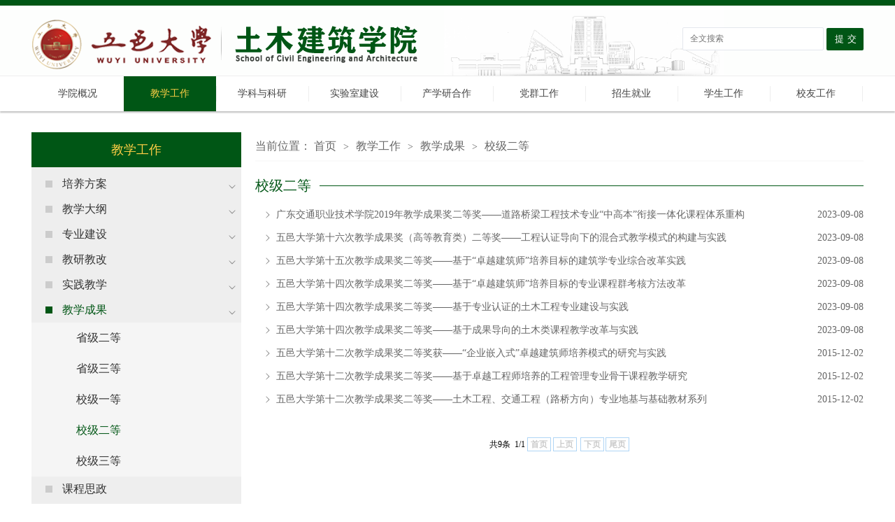

--- FILE ---
content_type: text/html
request_url: https://www.wyu.edu.cn/tmjz/jxgz/jxcg/xjed.htm
body_size: 8768
content:
<!DOCTYPE html>
<html><head><title>校级二等-五邑大学土木建筑学院</title><meta name="pageType" content="2">
<meta name="pageTitle" content="校级二等">
<META Name="keywords" Content="五邑大学土木建筑学院,校级二等" />

<meta http-equiv="X-UA-Compatible" content="IE=edge,chrome=1">
<meta charset="utf-8">
<link rel="stylesheet" href="../../2024css/public.css">
<link rel="stylesheet" href="../../2024css/master.css">
<link rel="stylesheet" href="../../2024css/media.min.css?v=1.0.2">
<meta name="viewport" content="width=device-width,user-scalable=0,initial-scale=1.0, minimum-scale=1.0, maximum-scale=1.0">
<!--Announced by Visual SiteBuilder 9-->
<link rel="stylesheet" type="text/css" href="../../_sitegray/_sitegray_d.css" />
<script language="javascript" src="../../_sitegray/_sitegray.js"></script>
<!-- CustomerNO:77656262657232307c78475252565742000300004f51 -->
<link rel="stylesheet" type="text/css" href="../../2024list.vsb.css" />
<body><script type="text/javascript" src="/system/resource/js/counter.js"></script>
<script type="text/javascript">_jsq_(1158,'/2024list.jsp',-1,1330202538)</script>
</head>
<div class="stick"></div>
<div class="header-area">
<div class="header cleafix">
<div class="flex align-center">

<!-- 网站logo图片地址请在本组件"内容配置-网站logo"处填写 -->
<a href="../../index.htm" class="logo" title="土木建筑学院"><img src="../../2024images/logo.png" alt="五邑大学土木工程学院" /></a>



<script language="javascript" src="/system/resource/js/base64.js"></script><script language="javascript" src="/system/resource/js/jquery/jquery-latest.min.js"></script><script language="javascript" src="/system/resource/vue/vue.js"></script><script language="javascript" src="/system/resource/vue/bluebird.min.js"></script><script language="javascript" src="/system/resource/vue/axios.js"></script><script language="javascript" src="/system/resource/vue/polyfill.js"></script><script language="javascript" src="/system/resource/vue/token.js"></script><LINK href="/system/resource/vue/static/element/index.css" type="text/css" rel="stylesheet"><script language="javascript" src="/system/resource/vue/static/element/index.js"></script><script language="javascript" src="/system/resource/vue/static/public.js"></script><style>
    #appu1 .qwss{
        height: 31px;
        font-size: 12px;
        min-width: 190px;
        max-width: 600px;
        width: 60%;
        margin-top: -15px;
        outline: none;
        padding-left: 10px;
        border-radius: 2px;
        border: 1px solid #e4e7ed;}
    #appu1 .tj{
        padding-left: 6px;
        letter-spacing: 5px;
        color: white;
        min-width: 53px;
        max-width: 150px;
        height: 32px;
        border: 0;
        border-radius: 2px;
        background-color: #005615;
        position: relative;
        top: 1px;
        width: 20%;
        margin-top: -15px;}
</style>
<div id="divu1"></div>
<script type="text/html" id="htmlu1">
    <div id="appu1">
        <div v-if="!isError">
            <input type="text" class="qwss" placeholder="全文搜索" autocomplete=off v-model=query.keyWord @keyup.enter="onSubmit">
            <input class="tj" name="submit_button" type="button" value="提交" v-on:click="onSubmit()"/>
        </div>
        <div v-if="isError" style="color: #b30216; font-size:18px;text-align: center;padding:20px;">
            应用维护中！
        </div>
    </div>
</script>
<script>
    $("#divu1").html($("#htmlu1").text());
</script>
<script>
    var appOwner = "1330202538";
    var token = 'tourist';
    var urlPrefix = "/aop_component/";

    jQuery.support.cors = true;
    $.ajaxSetup({
        beforeSend: function (request, settings) {
            request.setRequestHeader("Authorization", token);
            request.setRequestHeader("owner", appOwner);
        }
    });

    new Vue({
        el: "#appu1",
        data: function () {
            return {
                query: {
                    keyWord: "",//搜索关键词
                    owner: appOwner,
                    token: token,
                    urlPrefix: urlPrefix,
                    lang:"i18n_zh_CN"
                },
                isError: false
            }
        },
        mounted: function () {
            var _this = this;
            // _this.init();
        },
        methods: {
            init: function(){
                $.ajax({
                    url: "/aop_component//webber/search/test",
                    type: "get",
                    success: function (response) {
                        if (response.code == "0000") {
                        } else if (response.code == "220") {
                            _this.isError = true;
                            console.log(response);
                        } else if (!response.code) {
                            _this.isError = true;
                            console.log(response);
                        }
                    },
                    error: function (response) {
                        _this.isError = true;
                    }
                });
            },
            onSubmit: function (e) {
                var url = "/views/search/modules/resultpc/soso.html";
                if ("10" == "1" || "10" == "2") {
                    url = "http://202.192.240.143:8083/" + url;
                }
                var _this = this;
                var query = _this.query;
                if (url.indexOf("?") > -1) {
                    url = url.split("?")[0];
                }
                if (query.keyWord) {
                    var query = new Base64().encode(JSON.stringify(query));
                    window.open(url + "?query=" + query);
                } else {
                    alert("请填写搜索内容")
                }
            },
        }
    })
</script>
    <div id="header-btns" class="hamburger hamburger--collapse">
        <span class="search-show"><img src="../../2024images/m-search.png" /></span>
        <span class="hamburger-box">
          <span class="hamburger-inner"></span>
        </span>
      </div>
</div>
</div>
</div>
<!--nav-->
<div class="nav">
<div class="innav">

<ul class="cleafix">

  <li class="mainmenu ">
        <a class="link" href="../../xygk/xyjj.htm" title="学院概况">学院概况</a>
        <div id="nav">


            <a href="../../xygk/xyjj.htm" title="学院简介">学院简介</a>
            
            

            <a href="../../xygk/ldjj.htm" title="领导简介">领导简介</a>
            
            

            <a href="../../xygk/xzjg.htm" title="行政机构">行政机构</a>
            
            

            <a href="../../xygk/dqjg.htm" title="党群机构">党群机构</a>
            
            

            <a href="../../xygk/szdw.htm" title="师资队伍">师资队伍</a>
            
            

            <a href="../../xygk/xyxc.htm" title="学院相册">学院相册</a>
            
            

            <a href="../../xygk/mtbd.htm" title="媒体报道">媒体报道</a>
            
            
        </div> 
    </li>
  <li class="mainmenu cur">
        <a class="link" href="../../jxgz.htm" title="教学工作">教学工作</a>
        <div id="nav">


            <a href="../../2024list.jsp?urltype=tree.TreeTempUrl&wbtreeid=1011" title="培养方案">培养方案</a>
            
            

            <a href="../../2024list.jsp?urltype=tree.TreeTempUrl&wbtreeid=1012" title="教学大纲">教学大纲</a>
            
            

            <a href="../zyjs.htm" title="专业建设">专业建设</a>
            
            

            <a href="../jyjg.htm" title="教研教改">教研教改</a>
            
            

            <a href="../sjjx.htm" title="实践教学">实践教学</a>
            
            

            <a class="marr" href="../jxcg.htm" title="教学成果">教学成果</a>
            
            

            <a href="../kcsz.htm" title="课程思政">课程思政</a>
            
            

            <a href="../zyrz.htm" title="专业认证">专业认证</a>
            
            
        </div> 
    </li>
  <li class="mainmenu ">
        <a class="link" href="../../xkyky.htm" title="学科与科研">学科与科研</a>
        <div id="nav">


            <a href="../../xkyky/zdxk.htm" title="重点学科">重点学科</a>
            
            

            <a href="../../xkyky/kypt.htm" title="科研平台">科研平台</a>
            
            

            <a href="../../xkyky/kycg.htm" title="科研成果">科研成果</a>
            
            

            <a href="../../xkyky/fwqx.htm" title="服务侨乡">服务侨乡</a>
            
            

            <a href="../../xkyky/xskj.htm" title="学生科技">学生科技</a>
            
            

            <a href="../../xkyky/xsjl.htm" title="学术交流">学术交流</a>
            
            

            <a href="../../xkyky/yjspy.htm" title="研究生培养">研究生培养</a>
            
            
        </div> 
    </li>
  <li class="mainmenu ">
        <a class="link" href="../../sysjs.htm" title="实验室建设">实验室建设</a>
        <div id="nav">


            <a href="../../sysjs/syzxjj.htm" title="实验中心简介">实验中心简介</a>
            
            

            <a href="../../sysjs/syszd.htm" title="实验室制度">实验室制度</a>
            
            

            <a href="../../sysjs/zysysb.htm" title="重要实验设备">重要实验设备</a>
            
            
        </div> 
    </li>
  <li class="mainmenu ">
        <a class="link" href="../../cxyhz.htm" title="产学研合作">产学研合作</a>
    </li>
  <li class="mainmenu ">
        <a class="link" href="../../dqgz.htm" title="党群工作">党群工作</a>
        <div id="nav">


            <a href="../../dqgz/gzzd.htm" title="规章制度">规章制度</a>
            
            

            <a href="../../dqgz/djgz.htm" title="党建工作">党建工作</a>
            
            

            <a href="../../dqgz/ghfh.htm" title="工会分会">工会分会</a>
            
            

            <a href="../../dqgz/ggw.htm" title="关工委">关工委</a>
            
            
        </div> 
    </li>
  <li class="mainmenu ">
        <a class="link" href="../../zsjy.htm" title="招生就业">招生就业</a>
        <div id="nav">


            <a href="../../zsjy/zyjs.htm" title="专业介绍">专业介绍</a>
            
            

            <a href="../../zsjy/sszs.htm" title="硕士招生">硕士招生</a>
            
            

            <a href="../../zsjy/bkzs.htm" title="本科招生">本科招生</a>
            
            

            <a href="../../zsjy/jyxx.htm" title="就业信息">就业信息</a>
            
            
        </div> 
    </li>
  <li class="mainmenu ">
        <a class="link" href="../../xsgz.htm" title="学生工作">学生工作</a>
        <div id="nav">


            <a href="../../xsgz/xgdt.htm" title="学工动态">学工动态</a>
            
            

            <a href="../../xsgz/xszz.htm" title="学生组织">学生组织</a>
            
            

            <a href="../../xsgz/gsgg.htm" title="公示公告">公示公告</a>
            
            

            <a href="../../xsgz/xsfc.htm" title="学生风采">学生风采</a>
            
            

            <a href="../../xsgz/wlgzsjs.htm" title="网络工作室建设">网络工作室建设</a>
            
            
        </div> 
    </li>
  <li class="mainmenu ">
        <a class="link" href="../../xygz.htm" title="校友工作">校友工作</a>
    </li>
</ul>
</div></div>

<!--内页主体部分-->
<div class="vsb-box">
    <div class="vsb-container main" containerid="4" columns="4">
        <div class="vsb-space n_left" columns="1">
            <h2>
教学工作</h2>
            <ul class="n_nav nav-menu-one">
      <li><span>培养方案</span>
      <ul>
             <li><a href="../../2024list.jsp?urltype=tree.TreeTempUrl&wbtreeid=1129">土木工程专业</a></li>
             <li><a href="../../2024list.jsp?urltype=tree.TreeTempUrl&wbtreeid=1130">交通工程专业（路桥方向）</a></li>
             <li><a href="../../2024list.jsp?urltype=tree.TreeTempUrl&wbtreeid=1131">工程管理专业</a></li>
             <li><a href="../../2024list.jsp?urltype=tree.TreeTempUrl&wbtreeid=1132">会计学专业（造价方向）</a></li>
             <li><a href="../../2024list.jsp?urltype=tree.TreeTempUrl&wbtreeid=1133">建筑学专业</a></li>
             <li><a href="../../2024list.jsp?urltype=tree.TreeTempUrl&wbtreeid=1134">交通工程（路桥）专升本（2年）</a></li>
             <li><a href="../../2024list.jsp?urltype=tree.TreeTempUrl&wbtreeid=1135">土木工程专升本（2年）</a></li>
             <li><a href="../../2024list.jsp?urltype=tree.TreeTempUrl&wbtreeid=1451">交通工程（装配式建造）专升本（2年）</a></li>
     </ul></li>
      <li><span>教学大纲</span>
      <ul>
             <li><a href="../../2024list.jsp?urltype=tree.TreeTempUrl&wbtreeid=1136">土木工程专业</a></li>
             <li><a href="../../2024list.jsp?urltype=tree.TreeTempUrl&wbtreeid=1137">交通工程专业（路桥方向）</a></li>
             <li><a href="../../2024list.jsp?urltype=tree.TreeTempUrl&wbtreeid=1138">工程管理专业</a></li>
             <li><a href="../../2024list.jsp?urltype=tree.TreeTempUrl&wbtreeid=1139">会计学专业（造价方向）</a></li>
             <li><a href="../../2024list.jsp?urltype=tree.TreeTempUrl&wbtreeid=1140">建筑学专业</a></li>
             <li><a href="../../2024list.jsp?urltype=tree.TreeTempUrl&wbtreeid=1452">交通工程（路桥）专升本（2年）</a></li>
             <li><a href="../../2024list.jsp?urltype=tree.TreeTempUrl&wbtreeid=1453">交通工程（装配式建造）专升本（2年）</a></li>
     </ul></li>
      <li><span>专业建设</span>
      <ul>
             <li><a href="../zyjs/gjtszyjsd.htm">国家特色专业建设点</a></li>
             <li><a href="../zyjs/gjzyzhggsd.htm">国家专业综合改革试点</a></li>
     </ul></li>
      <li><span>教研教改</span>
      <ul>
             <li><a href="../jyjg/xjyd.htm">校级一等</a></li>
             <li><a href="../jyjg/xjed.htm">校级二等</a></li>
             <li><a href="../jyjg/xjsd.htm">校级三等</a></li>
     </ul></li>
      <li><span>实践教学</span>
      <ul>
             <li><a href="../sjjx/syjx.htm">实验教学</a></li>
             <li><a href="../sjjx/sjjxdg.htm">实践教学大纲</a></li>
     </ul></li>
      <li><span class="cur">教学成果</span>
      <ul>
             <li><a href="sjed.htm">省级二等</a></li>
             <li><a href="sjsd.htm">省级三等</a></li>
             <li><a href="xjyd.htm">校级一等</a></li>
             <li><a href="xjed.htm" class="cur">校级二等</a></li>
             <li><a href="xjsd.htm">校级三等</a></li>
     </ul></li>
     <li><a href="../kcsz.htm">课程思政</a></li>
     <li><a href="../zyrz.htm">专业认证</a></li>
</ul>

                <script language="javascript" src="/system/resource/js/dynclicks.js"></script><div class="subad">
<div>
<a href="../zyjs/gjzyzhggsd.htm" target="_blank">
<img src="../../images/24/02/04/3p8ut8pyvg/21.jpg">
</a>
</div>
<div>
<a href="../zyjs/gjtszyjsd.htm" target="_blank">
<img src="../../images/24/02/04/3p8ut8pyvg/22.jpg">
</a>
</div>
<div>
<a href="../kcsz.htm" target="_blank">
<img src="../../images/24/02/04/3p8ut8pyvg/23.jpg">
</a>
</div>
<div>
<a href="../zyrz.htm" target="_blank">
<img src="../../images/24/02/04/3p8ut8pyvg/24.jpg">
</a>
</div>
</div>

        </div>
        <div class="vsb-space n_right" columns="3" style="min-height:400px">
            <div class="n_tit cleafix"><div class="n_tit cleafix">
    当前位置：
               <a href="../../index.htm">首页</a>
               <font>></font>
               <a href="../../jxgz.htm">教学工作</a>
               <font>></font>
               <a href="../jxcg.htm">教学成果</a>
               <font>></font>
               <a href="xjed.htm">校级二等</a>
</div>

</div>
            <h1 class="Title cleafix">
                <span class="tit">
校级二等</span>
                <span class="line">
                    <b class="line_l"></b>
                    <b class="line_s"></b>
                </span>
            </h1>
           <script language="javascript" src="/system/resource/js/centerCutImg.js"></script><script language="javascript" src="/system/resource/js/ajax.js"></script><ul class="list">
<li id="line_u8_0">
<a href="../../info/1158/7407.htm"><span class="date">2023-09-08</span>广东交通职业技术学院2019年教学成果奖二等奖——道路桥梁工程技术专业“中高本”衔接一体化课程体系重构</a>
</li>
<span id="section_u8_0" style="display:none;"><hr style="padding: 6px 0;border-bottom: 1px dashed #ccc;margin-bottom:11px;"></span>
<li id="line_u8_1">
<a href="../../info/1158/7398.htm"><span class="date">2023-09-08</span>五邑大学第十六次教学成果奖（高等教育类）二等奖——工程认证导向下的混合式教学模式的构建与实践</a>
</li>
<span id="section_u8_1" style="display:none;"><hr style="padding: 6px 0;border-bottom: 1px dashed #ccc;margin-bottom:11px;"></span>
<li id="line_u8_2">
<a href="../../info/1158/7397.htm"><span class="date">2023-09-08</span>五邑大学第十五次教学成果奖二等奖——基于“卓越建筑师”培养目标的建筑学专业综合改革实践</a>
</li>
<span id="section_u8_2" style="display:none;"><hr style="padding: 6px 0;border-bottom: 1px dashed #ccc;margin-bottom:11px;"></span>
<li id="line_u8_3">
<a href="../../info/1158/7396.htm"><span class="date">2023-09-08</span>五邑大学第十四次教学成果奖二等奖——基于“卓越建筑师”培养目标的专业课程群考核方法改革</a>
</li>
<span id="section_u8_3" style="display:none;"><hr style="padding: 6px 0;border-bottom: 1px dashed #ccc;margin-bottom:11px;"></span>
<li id="line_u8_4">
<a href="../../info/1158/7395.htm"><span class="date">2023-09-08</span>五邑大学第十四次教学成果奖二等奖——基于专业认证的土木工程专业建设与实践</a>
</li>
<span id="section_u8_4" style="display:none;"><hr style="padding: 6px 0;border-bottom: 1px dashed #ccc;margin-bottom:11px;"></span>
<li id="line_u8_5">
<a href="../../info/1158/7394.htm"><span class="date">2023-09-08</span>五邑大学第十四次教学成果奖二等奖——基于成果导向的土木类课程教学改革与实践</a>
</li>
<span id="section_u8_5" style="display:none;"><hr style="padding: 6px 0;border-bottom: 1px dashed #ccc;margin-bottom:11px;"></span>
<li id="line_u8_6">
<a href="../../info/1158/1701.htm"><span class="date">2015-12-02</span>五邑大学第十二次教学成果奖二等奖获——“企业嵌入式”卓越建筑师培养模式的研究与实践</a>
</li>
<span id="section_u8_6" style="display:none;"><hr style="padding: 6px 0;border-bottom: 1px dashed #ccc;margin-bottom:11px;"></span>
<li id="line_u8_7">
<a href="../../info/1158/1700.htm"><span class="date">2015-12-02</span>五邑大学第十二次教学成果奖二等奖——基于卓越工程师培养的工程管理专业骨干课程教学研究</a>
</li>
<span id="section_u8_7" style="display:none;"><hr style="padding: 6px 0;border-bottom: 1px dashed #ccc;margin-bottom:11px;"></span>
<li id="line_u8_8">
<a href="../../info/1158/1697.htm"><span class="date">2015-12-02</span>五邑大学第十二次教学成果奖二等奖——土木工程、交通工程（路桥方向）专业地基与基础教材系列</a>
</li>
<span id="section_u8_8" style="display:none;"><hr style="padding: 6px 0;border-bottom: 1px dashed #ccc;margin-bottom:11px;"></span>
</ul>
<div class="pages" align="center">
<INPUT TYPE="hidden" NAME="actiontype" VALUE=""><input type="hidden" name="_scode_" value="1747907750583"><input type="hidden" name="urltype" value="tree.TreeTempUrl"><input type="hidden" name="wbtreeid" value="1158"><input type="hidden" name="outFlag" value="false">
<style type="text/css">
.headStyle11c7w8av4j, .headStyle11c7w8av4j td, .headStyle11c7w8av4j div {font-size: 12px;font-family:宋体; color: #000000; margin-left: auto; margin-right: auto; line-height:14px;}
.defaultButtonStyle {font-size: 12px;font-family:宋体; height:20px;color: #000000;BORDER: #AFD5F5 1px solid; margin: 0px;padding: 0px; FILTER:progid:DXImageTransform.Microsoft.Gradient(GradientType=0,StartColorStr=#ffffff, EndColorStr=#BDDBF7);  CURSOR: pointer; line-height:14px;background:-webkit-gradient(linear, 0 0, 0 100%, from(#ffffff), to(#BDDBF7));background: -moz-linear-gradient( top,#ffffff,#BDDBF7);background:-ms-linear-gradient(top,#ffffff 0%,#bddbf7 100%);}
.defaultinputStyle {font-size: 12px;font-family:宋体; height:20px; border:1px solid #AFD5F5; line-height:14px;}
.colHeader {font-size: 12px;font-family:宋体; line-height:14px;}
.headStyle11c7w8av4j a, .pageList .this-page {font-size: 12px;font-family:宋体; display:inline-block; height:14px; padding: 2px 4px; border: solid 1px #AFD5F5; background: #fff; text-decoration: none; MARGIN-RIGHT: 1px;line-height:14px;}
.headStyle11c7w8av4j a:visited {font-size: 12px;font-family:宋体; color: #000000; text-decoration: none; line-height:14px;}
.headStyle11c7w8av4j .PrevDisabled {font-size: 12px;font-family:宋体; display:inline-block;height:14px;  margin-right: 3px; padding: 2px 4px; background: #fff;color:#ccc;border: solid 1px #AFD5F5; line-height:14px;}
.headStyle11c7w8av4j .SelectList {font-size: 12px;font-family:宋体;line-height:14px;}
.headStyle11c7w8av4j .Prev { font-size: 12px;font-family:宋体; margin-right: 3px; padding: 2px 4px;line-height:14px;}
.headStyle11c7w8av4j .break {font-size: 12px;font-family:宋体; border: none; text-decoration: none; line-height:14px;}
.headStyle11c7w8av4j .NextDisabled { font-size: 12px;font-family:宋体;display:inline-block; height:14px; margin-left: 2px; padding: 2px 4px;background: #fff;color:#ccc;border: solid 1px #AFD5F5; line-height:14px;}
.headStyle11c7w8av4j .Next { font-size: 12px;font-family:宋体; margin-left: 2px; padding: 2px 4px;line-height:14px;}
.headStyle11c7w8av4j .this-page {font-size: 12px;font-family:宋体;display:inline-block;height:14px;padding: 2px 4px; border: solid 1px #AFD5F5; background: #E1F0FD; font-weight: bold; color:black; MARGIN-RIGHT: 1px;line-height:14px;}
.headStyle11c7w8av4j a:hover {font-size: 12px;font-family:宋体;color: black; background: #EFF7FE; border-color: #AFD5F5; text-decoration: none;line-height:14px;}
.headStyle11c7w8av4j a:link {font-size: 12px;font-family:宋体;color: #000000; text-decoration: none;line-height:14px;}
.headStyle11c7w8av4j a:active { font-size: 12px;font-family:宋体;color: black; text-decoration: none; background: #EFF7FE; line-height:14px;}
</style><script language="javascript" src="/system/resource/js/gotopage.js"></script><script type="text/javascript">function a1098806_gopage_fun(){_simple_list_gotopage_fun(1,'a1098806GOPAGE',2)}</script><table cellspacing="0" cellpadding="0" border="0"><TR><td colspan="0"><table cellspacing="0" class="headStyle11c7w8av4j" width="100%" cellpadding="1"><tr valign="middle"><TD nowrap align="left" width="1%" id="fanye1098806">共9条&nbsp;&nbsp;1/1&nbsp;</td><td nowrap align="left"><div><span class="PrevDisabled">首页</span><span class="PrevDisabled">上页</span><span class="NextDisabled">下页</span><span class="NextDisabled">尾页</span></div></td></tr></table></table>
</div><script>_showDynClickBatch(['dynclicks_u8_7407','dynclicks_u8_7398','dynclicks_u8_7397','dynclicks_u8_7396','dynclicks_u8_7395','dynclicks_u8_7394','dynclicks_u8_1701','dynclicks_u8_1700','dynclicks_u8_1697'],[7407,7398,7397,7396,7395,7394,1701,1700,1697],"wbnews", 1330202538)</script>
          </div>
    </div>
    <div class="cleafix"></div>
</div>

<div class="footer">
<div class="footone">
<div class="foot cleafix">
<!-- 版权内容请在本组件"内容配置-版权"处填写 -->
<p style="text-wrap: wrap;">Copyright© 五邑大学土木建筑学院 © All Rights Reserved&nbsp;<a href="http://beian.miit.gov.cn/" target="_blank">粤ICP备15096031号</a></p><p style="text-wrap: wrap;">地址：广东省江门市蓬江区迎宾大道中99号五邑大学伟伦建筑馆</p><p style="text-wrap: wrap;">邮政编码：529030 &nbsp;学院办公室电话：0750-3296371&nbsp; 院长信箱：wyutj@qq.com</p>
</div>
</div>
</div>

<script type="text/javascript" src="../../2024js/web.js"></script>
<script type="text/javascript" src="../../2024js/common.js"></script>

  <div id="layer-search">
    <div class="flex searchform">


<div id="divu10" class="btn-search"></div>
<script type="text/html" id="htmlu10">
    <div id="appu10">
       <input id="search-input" type="text"  placeholder="全文搜索" autocomplete=off v-model=query.keyWord @keyup.enter="onSubmit">
       <img v-on:click="onSubmit()" src="../../2024images/m-search.png" />
   </div>
</script>
<script>
    $("#divu10").html($("#htmlu10").text());
</script>
<script>
    var appOwner = "1330202538";
    var token = 'tourist';
    var urlPrefix = "/aop_component/";

    jQuery.support.cors = true;
    $.ajaxSetup({
        beforeSend: function (request, settings) {
            request.setRequestHeader("Authorization", token);
            request.setRequestHeader("owner", appOwner);
        }
    });

    new Vue({
        el: "#appu10",
        data: function () {
            return {
                query: {
                    keyWord: "",//搜索关键词
                    owner: appOwner,
                    token: token,
                    urlPrefix: urlPrefix,
                    lang:"i18n_zh_CN"
                },
                isError: false
            }
        },
        mounted: function () {
            var _this = this;
            // _this.init();
        },
        methods: {
            init: function(){
                $.ajax({
                    url: "/aop_component//webber/search/test",
                    type: "get",
                    success: function (response) {
                        if (response.code == "0000") {
                        } else if (response.code == "220") {
                            _this.isError = true;
                            console.log(response);
                        } else if (!response.code) {
                            _this.isError = true;
                            console.log(response);
                        }
                    },
                    error: function (response) {
                        _this.isError = true;
                    }
                });
            },
            onSubmit: function (e) {
                var url = "/views/search/modules/resultmobile/soso.html";
                if ("10" == "1" || "10" == "2") {
                    url = "http://202.192.240.143:8083/" + url;
                }
                var _this = this;
                var query = _this.query;
                if (url.indexOf("?") > -1) {
                    url = url.split("?")[0];
                }
                if (query.keyWord) {
                    var query = new Base64().encode(JSON.stringify(query));
                    window.open(url + "?query=" + query);
                } else {
                    alert("请填写搜索内容")
                }
            },
        }
    })
</script></div>
  </div>

  <div id="layer-menu">
<div class="layerbg"></div>
<div id="m-menu">
<div class="mm-navbar"><span>主菜单</span></div>
<ul class="nav-menu-one">
<li>
  <span>学院概况</span>
  <ul class="nav-menu-two">
       <li>
             <a href="../../xygk/xyjj.htm">学院简介</a>
         </li>
       <li>
             <a href="../../xygk/ldjj.htm">领导简介</a>
         </li>
       <li>
          <span>行政机构</span>
              <ul class="nav-menu-three">
                      <li><a href="../../xygk/xzjg/tmgcx.htm">土木工程系</a></li>
                      <li><a href="../../xygk/xzjg/gcglx.htm">工程管理系</a></li>
                      <li><a href="../../xygk/xzjg/jzx.htm">建筑系</a></li>
                      <li><a href="../../xygk/xzjg/xywyh.htm">学院委员会</a></li>
                      <li><a href="../../xygk/xzjg/bgs.htm">办公室</a></li>
              </ul>
         </li>
       <li>
             <a href="../../xygk/dqjg.htm">党群机构</a>
         </li>
       <li>
          <span>师资队伍</span>
              <ul class="nav-menu-three">
                      <li><a href="../../xygk/szdw/szgk.htm">师资概况</a></li>
                      <li><a href="../../xygk/szdw/jxtd.htm">教学团队</a></li>
                      <li><a href="../../xygk/szdw/jzjs.htm">兼职教授</a></li>
                      <li><a href="../../xygk/szdw/myjs.htm">名誉教授</a></li>
                      <li><a href="../../xygk/szdw/kzjs.htm">客座教授</a></li>
              </ul>
         </li>
       <li>
          <span>学院相册</span>
              <ul class="nav-menu-three">
                      <li><a href="../../xygk/xyxc/qyf.htm">全院福</a></li>
                      <li><a href="../../xygk/xyxc/jxhd.htm">教学活动</a></li>
                      <li><a href="../../xygk/xyxc/dwjl.htm">对外交流</a></li>
                      <li><a href="../../xygk/xyxc/jghd.htm">教工活动</a></li>
                      <li><a href="../../xygk/xyxc/xshd.htm">学生活动</a></li>
              </ul>
         </li>
       <li>
             <a href="../../xygk/mtbd.htm">媒体报道</a>
         </li>
  </ul>
</li>
<li>
  <span>教学工作</span>
  <ul class="nav-menu-two">
       <li>
          <span>培养方案</span>
              <ul class="nav-menu-three">
                      <li><a href="../../2024list.jsp?urltype=tree.TreeTempUrl&wbtreeid=1129">土木工程专业</a></li>
                      <li><a href="../../2024list.jsp?urltype=tree.TreeTempUrl&wbtreeid=1130">交通工程专业（路桥方向）</a></li>
                      <li><a href="../../2024list.jsp?urltype=tree.TreeTempUrl&wbtreeid=1131">工程管理专业</a></li>
                      <li><a href="../../2024list.jsp?urltype=tree.TreeTempUrl&wbtreeid=1132">会计学专业（造价方向）</a></li>
                      <li><a href="../../2024list.jsp?urltype=tree.TreeTempUrl&wbtreeid=1133">建筑学专业</a></li>
                      <li><a href="../../2024list.jsp?urltype=tree.TreeTempUrl&wbtreeid=1134">交通工程（路桥）专升本（2年）</a></li>
                      <li><a href="../../2024list.jsp?urltype=tree.TreeTempUrl&wbtreeid=1135">土木工程专升本（2年）</a></li>
                      <li><a href="../../2024list.jsp?urltype=tree.TreeTempUrl&wbtreeid=1451">交通工程（装配式建造）专升本（2年）</a></li>
              </ul>
         </li>
       <li>
          <span>教学大纲</span>
              <ul class="nav-menu-three">
                      <li><a href="../../2024list.jsp?urltype=tree.TreeTempUrl&wbtreeid=1136">土木工程专业</a></li>
                      <li><a href="../../2024list.jsp?urltype=tree.TreeTempUrl&wbtreeid=1137">交通工程专业（路桥方向）</a></li>
                      <li><a href="../../2024list.jsp?urltype=tree.TreeTempUrl&wbtreeid=1138">工程管理专业</a></li>
                      <li><a href="../../2024list.jsp?urltype=tree.TreeTempUrl&wbtreeid=1139">会计学专业（造价方向）</a></li>
                      <li><a href="../../2024list.jsp?urltype=tree.TreeTempUrl&wbtreeid=1140">建筑学专业</a></li>
                      <li><a href="../../2024list.jsp?urltype=tree.TreeTempUrl&wbtreeid=1452">交通工程（路桥）专升本（2年）</a></li>
                      <li><a href="../../2024list.jsp?urltype=tree.TreeTempUrl&wbtreeid=1453">交通工程（装配式建造）专升本（2年）</a></li>
              </ul>
         </li>
       <li>
          <span>专业建设</span>
              <ul class="nav-menu-three">
                      <li><a href="../zyjs/gjtszyjsd.htm">国家特色专业建设点</a></li>
                      <li><a href="../zyjs/gjzyzhggsd.htm">国家专业综合改革试点</a></li>
              </ul>
         </li>
       <li>
          <span>教研教改</span>
              <ul class="nav-menu-three">
                      <li><a href="../jyjg/xjyd.htm">校级一等</a></li>
                      <li><a href="../jyjg/xjed.htm">校级二等</a></li>
                      <li><a href="../jyjg/xjsd.htm">校级三等</a></li>
              </ul>
         </li>
       <li>
          <span>实践教学</span>
              <ul class="nav-menu-three">
                      <li><a href="../sjjx/syjx.htm">实验教学</a></li>
                      <li><a href="../sjjx/sjjxdg.htm">实践教学大纲</a></li>
              </ul>
         </li>
       <li>
          <span>教学成果</span>
              <ul class="nav-menu-three">
                      <li><a href="sjed.htm">省级二等</a></li>
                      <li><a href="sjsd.htm">省级三等</a></li>
                      <li><a href="xjyd.htm">校级一等</a></li>
                      <li><a href="xjed.htm">校级二等</a></li>
                      <li><a href="xjsd.htm">校级三等</a></li>
              </ul>
         </li>
       <li>
             <a href="../kcsz.htm">课程思政</a>
         </li>
       <li>
             <a href="../zyrz.htm">专业认证</a>
         </li>
  </ul>
</li>
<li>
  <span>学科与科研</span>
  <ul class="nav-menu-two">
       <li>
          <span>重点学科</span>
              <ul class="nav-menu-three">
                       <li><span>往届重点学科</span>
                        
                        <ul class="nav-menu-four">
                                  <li><a href="../../xkyky/zdxk/wjzdxk/jggc.htm">结构工程</a></li>
                        </ul>
                        
                       </li>
              </ul>
         </li>
       <li>
          <span>科研平台</span>
              <ul class="nav-menu-three">
                      <li><a href="../../xkyky/kypt/jmgcjszx.htm">江门工程技术中心</a></li>
                      <li><a href="../../xkyky/kypt/jzyfwzx.htm">建筑业服务中心</a></li>
                      <li><a href="../../xkyky/kypt/jhhyfjd.htm">金辉华研发基地</a></li>
              </ul>
         </li>
       <li>
          <span>科研成果</span>
              <ul class="nav-menu-three">
                      <li><a href="../../xkyky/kycg/sjed.htm">省级二等</a></li>
                      <li><a href="../../xkyky/kycg/sjsd.htm">省级三等</a></li>
                      <li><a href="../../xkyky/kycg/sjyd.htm">市级一等</a></li>
                      <li><a href="../../xkyky/kycg/sjed1.htm">市级二等</a></li>
                      <li><a href="../../xkyky/kycg/sjsd1.htm">市级三等</a></li>
                      <li><a href="../../xkyky/kycg/qt.htm">其他</a></li>
              </ul>
         </li>
       <li>
          <span>服务侨乡</span>
              <ul class="nav-menu-three">
                      <li><a href="../../xkyky/fwqx/wydxgckcqyzyjsgwjqrcpxb_ywc_.htm">五邑大学工程勘测企业专业技术岗位紧缺人才培训班（已完成）</a></li>
                      <li><a href="../../xkyky/fwqx/fwzy.htm">服务资源</a></li>
                      <li><a href="../../xkyky/fwqx/jmskcsjxyjzsbrypxb_ywc_.htm">江门市勘察设计行业建筑设备人员培训班（已完成）</a></li>
              </ul>
         </li>
       <li>
          <span>学生科技</span>
              <ul class="nav-menu-three">
                      <li><a href="../../xkyky/xskj/tzb.htm">“挑战杯”</a></li>
                      <li><a href="../../xkyky/xskj/gsb.htm">“广厦杯”</a></li>
                      <li><a href="../../xkyky/xskj/zcb.htm">“中辰杯”</a></li>
                      <li><a href="../../xkyky/xskj/zlb.htm">“中联杯”</a></li>
                      <li><a href="../../xkyky/xskj/zndqjgsjjs.htm">中南地区结构设计竞赛</a></li>
                      <li><a href="../../xkyky/xskj/qgdxsjclxsyjs.htm">全国大学生基础力学实验竞赛</a></li>
                      <li><a href="../../xkyky/xskj/qgdxsyyjs.htm">全国大学生英语竞赛</a></li>
                      <li><a href="../../xkyky/xskj/zpylxjs.htm">周培源力学竞赛</a></li>
                      <li><a href="../../xkyky/xskj/BIMds.htm">BIM大赛</a></li>
                       <li><span>课外活动小组</span>
                        
                        <ul class="nav-menu-four">
                                  <li><a href="../../xkyky/xskj/kwhdxz/hnttdldjckjxz.htm">混凝土探地雷达检测科技小组</a></li>
                                  <li><a href="../../xkyky/xskj/kwhdxz/tmjzxyhxgzqsjxyxshzjlgzf.htm">土木建筑学院和香港知青设计学院学生合作交流工作坊</a></li>
                                  <li><a href="../../xkyky/xskj/kwhdxz/lxgcdbhykfyjxz.htm">良溪古村的保护与开发研究小组</a></li>
                                  <li><a href="../../xkyky/xskj/kwhdxz/jmdqhpjdqbhdcxz.htm">江门大桥和蓬江大桥病害调查小组</a></li>
                                  <li><a href="../../xkyky/xskj/kwhdxz/BIMrjjmxz.htm">BIM软件建模小组</a></li>
                                  <li><a href="../../xkyky/xskj/kwhdxz/gcglsjxz.htm">工程管理实践小组</a></li>
                                  <li><a href="../../xkyky/xskj/kwhdxz/wydxsxyzhdljzsjyjxz.htm">五邑大学商学院综合大楼建筑设计研究小组</a></li>
                                  <li><a href="../../xkyky/xskj/kwhdxz/czcfzmsyjxz.htm">城中村发展模式研究小组</a></li>
                        </ul>
                        
                       </li>
                      <li><a href="../../xkyky/xskj/qggxBIMbysjcxds.htm">全国高校BIM毕业设计创新大赛</a></li>
                      <li><a href="../../xkyky/xskj/qgszjzcxyyds.htm">全国数字建筑创新应用大赛</a></li>
                      <li><a href="../../xkyky/xskj/ydyljjzgjjnfzyjscxds.htm">一带一路暨金砖国家技能发展与技术创新大赛</a></li>
              </ul>
         </li>
       <li>
             <a href="../../xkyky/xsjl.htm">学术交流</a>
         </li>
       <li>
             <a href="../../xkyky/yjspy.htm">研究生培养</a>
         </li>
  </ul>
</li>
<li>
  <span>实验室建设</span>
  <ul class="nav-menu-two">
       <li>
             <a href="../../sysjs/syzxjj.htm">实验中心简介</a>
         </li>
       <li>
             <a href="../../sysjs/syszd.htm">实验室制度</a>
         </li>
       <li>
             <a href="../../sysjs/zysysb.htm">重要实验设备</a>
         </li>
  </ul>
</li>
<li>
  <a href="../../cxyhz.htm">产学研合作</a>
</li>
<li>
  <span>党群工作</span>
  <ul class="nav-menu-two">
       <li>
             <a href="../../dqgz/gzzd.htm">规章制度</a>
         </li>
       <li>
          <span>党建工作</span>
              <ul class="nav-menu-three">
                       <li><span>学院党委</span>
                        
                        <ul class="nav-menu-four">
                                  <li><a href="../../2024list.jsp?urltype=tree.TreeTempUrl&wbtreeid=1221">教工第一党支部</a></li>
                                  <li><a href="../../2024list.jsp?urltype=tree.TreeTempUrl&wbtreeid=1222">教工第二党支部</a></li>
                                  <li><a href="../../2024list.jsp?urltype=tree.TreeTempUrl&wbtreeid=1223">管理岗教师及研究生党支部</a></li>
                                  <li><a href="../../2024list.jsp?urltype=tree.TreeTempUrl&wbtreeid=1224">学生第一党支部</a></li>
                                  <li><a href="../../2024list.jsp?urltype=tree.TreeTempUrl&wbtreeid=1225">学生第二党支部</a></li>
                                  <li><a href="../../2024list.jsp?urltype=tree.TreeTempUrl&wbtreeid=1226">学生第三党支部（样板建设）</a></li>
                                  <li><a href="../../2024list.jsp?urltype=tree.TreeTempUrl&wbtreeid=1227">学生第四党支部</a></li>
                                  <li><a href="../../2024list.jsp?urltype=tree.TreeTempUrl&wbtreeid=1228">学生第五党支部（样板）</a></li>
                        </ul>
                        
                       </li>
                      <li><a href="../../dqgz/djgz/cxzy.htm">创先争优</a></li>
                      <li><a href="../../dqgz/djgz/xxsj.htm">学习实践</a></li>
                      <li><a href="../../dqgz/djgz/zzgz.htm">组织工作</a></li>
                      <li><a href="../../dqgz/djgz/rdgs.htm">入党公示</a></li>
                       <li><span>样板党支部建设</span>
                        
                        <ul class="nav-menu-four">
                                  <li><a href="../../2024dpzw.jsp?urltype=tree.TreeTempUrl&wbtreeid=1432">简介</a></li>
                                  <li><a href="../../2024list.jsp?urltype=tree.TreeTempUrl&wbtreeid=1434">制度政策</a></li>
                                  <li><a href="../../2024list.jsp?urltype=tree.TreeTempUrl&wbtreeid=1433">党员教育管理</a></li>
                                  <li><a href="../../2024list.jsp?urltype=tree.TreeTempUrl&wbtreeid=1437">榜样的力量</a></li>
                                  <li><a href="../../2024list.jsp?urltype=tree.TreeTempUrl&wbtreeid=1435">强国号宣讲团</a></li>
                                  <li><a href="../../2024list.jsp?urltype=tree.TreeTempUrl&wbtreeid=1436">新闻阵地</a></li>
                                  <li><a href="../../2024list.jsp?urltype=tree.TreeTempUrl&wbtreeid=1441">党员之家</a></li>
                                  <li><a href="../../2024list.jsp?urltype=tree.TreeTempUrl&wbtreeid=1532">党团支部风采展</a></li>
                        </ul>
                        
                       </li>
              </ul>
         </li>
       <li>
          <span>工会分会</span>
              <ul class="nav-menu-three">
                      <li><a href="../../dqgz/ghfh/wthd.htm">文体活动</a></li>
                      <li><a href="../../dqgz/ghfh/qthd.htm">其他活动</a></li>
              </ul>
         </li>
       <li>
             <a href="../../dqgz/ggw.htm">关工委</a>
         </li>
  </ul>
</li>
<li>
  <span>招生就业</span>
  <ul class="nav-menu-two">
       <li>
          <span>专业介绍</span>
              <ul class="nav-menu-three">
                      <li><a href="../../zsjy/zyjs/zs_tmsl.htm">（专硕）土木水利</a></li>
                      <li><a href="../../zsjy/zyjs/pbtmgczy.htm">（普本）土木工程专业</a></li>
                      <li><a href="../../zsjy/zyjs/pb_jtgczy_lqfx_.htm">（普本）交通工程专业（路桥方向）</a></li>
                      <li><a href="../../zsjy/zyjs/pb_gcglzy.htm">（普本）工程管理专业</a></li>
                      <li><a href="../../zsjy/zyjs/pb_jzxzy.htm">（普本）建筑学专业</a></li>
              </ul>
         </li>
       <li>
             <a href="../../zsjy/sszs.htm">硕士招生</a>
         </li>
       <li>
          <span>本科招生</span>
              <ul class="nav-menu-three">
                      <li><a href="../../zsjy/bkzs/zsjh.htm">招生计划</a></li>
                      <li><a href="../../zsjy/bkzs/lqtj.htm">录取统计</a></li>
              </ul>
         </li>
       <li>
          <span>就业信息</span>
              <ul class="nav-menu-three">
                      <li><a href="../../zsjy/jyxx/zpxx.htm">招聘信息</a></li>
                      <li><a href="../../zsjy/jyxx/jytj.htm">就业统计</a></li>
              </ul>
         </li>
  </ul>
</li>
<li>
  <span>学生工作</span>
  <ul class="nav-menu-two">
       <li>
             <a href="../../xsgz/xgdt.htm">学工动态</a>
         </li>
       <li>
          <span>学生组织</span>
              <ul class="nav-menu-three">
                      <li><a href="../../xsgz/xszz/tzz.htm">团总支</a></li>
                      <li><a href="../../xsgz/xszz/xsh.htm">学生会</a></li>
                      <li><a href="../../xsgz/xszz/lwh.htm">律委会</a></li>
                      <li><a href="../../xsgz/xszz/xx.htm">心协</a></li>
                      <li><a href="../../xsgz/xszz/cx.htm">创协</a></li>
              </ul>
         </li>
       <li>
             <a href="../../xsgz/gsgg.htm">公示公告</a>
         </li>
       <li>
          <span>学生风采</span>
              <ul class="nav-menu-three">
                      <li><a href="../../xsgz/xsfc/xjjt.htm">先进集体</a></li>
                      <li><a href="../../xsgz/xsfc/yxgr.htm">优秀个人</a></li>
              </ul>
         </li>
       <li>
             <a href="../../xsgz/wlgzsjs.htm">网络工作室建设</a>
         </li>
  </ul>
</li>
<li>
  <a href="../../xygz.htm">校友工作</a>
</li>
</ul>
</div>
  </div>
</body></html>



















--- FILE ---
content_type: text/css
request_url: https://www.wyu.edu.cn/tmjz/2024css/public.css
body_size: 826
content:
@charset "UTF-8";
.flex {
  justify-content: space-between;
}

.flex .w50 {
  width: calc((100% - 20px) * 0.5);
}

.flex {
  display: flex;
}

.align-center {
  align-items: center;
}

/** reset **/
body,
h1,
h2,
h3,
h4,
h5,
h6,
hr,
p,
blockquote,
dl,
dt,
dd,
ul,
ol,
li,
pre,
form,
fieldset,
legend,
button,
textarea,
th,
td,
input,
img {
  border: medium none;
  margin: 0;
  padding: 0;
}

body,
button,
select,
textarea {
  font: 14px/1.5 "Microsoft Yahei", tahoma, Srial, helvetica, sans-serif;
}

h1,
h2,
h3,
h4,
h5,
h6 {
  font-size: 100%;
  font-weight: normal;
}

em {
  font-style: normal;
}

body {
  min-width: 1200px;
}

ul,
ol {
  list-style: none;
}

a {
  text-decoration: none;
  color: #333;
  text-decoration: none;
  -moz-transition: all 0.3s ease-in;
  -webkit-transition: all 0.3s ease-in;
  -o-transition: all 0.3s ease-in;
  transition: all 0.3s ease-in;
}

a:hover {
  text-decoration: none;
  -moz-transition: all 0.3s ease-in;
  -webkit-transition: all 0.3s ease-in;
  -o-transition: all 0.3s ease-in;
  transition: all 0.3s ease-in;
}

/*火狐去掉按钮、连接的虚线*/
a:focus,
a:active,
button::-moz-focus-inner,
input[type="reset"]::-moz-focus-inner,
input[type="button"]::-moz-focus-inner,
input[type="submit"]::-moz-focus-inner,
select::-moz-focus-inner,
input[type="file"] > input[type="button"]::-moz-focus-inner {
  border: 0;
  outline: 0;
}

input,
button,
select,
textarea {
  outline: none;
  -webkit-appearance: none;
}

textarea {
  resize: none;
}

a {
  text-decoration: none;
  color: #333;
}

a:focus {
  outline: none;
}

a.hidefocus {
  outline: none;
}

.button {
  border-radius: 0;
}

input {
  font-family: "微软雅黑";
}

textarea {
  font-family: "微软雅黑";
}

img {
  border: 0px;
  outline-width: 0px;
  vertical-align: top;
}

.cleafix:after {
  clear: both;
  content: "\200B";
  display: block;
  height: 0;
}

.cleafix {
  *zoom: 1;
}

.fl {
  float: left;
}

.fr {
  float: right;
}

.w1200 {
  width: 1200px;
  margin: 0 auto;
}

.w1080 {
  width: 1080px;
  margin: 0 auto;
}


--- FILE ---
content_type: text/css
request_url: https://www.wyu.edu.cn/tmjz/2024css/master.css
body_size: 6602
content:
@charset "UTF-8";
body {
  padding: 0px;
  margin: 0px;
  font-size: 14px;
  font-family: "微软雅黑";
  color: #575757;
  --theme: #005615;
}

html,
body {
  width: 100%;
}

ul,
li,
dl,
dt,
dd,
p {
  padding: 0px;
  margin: 0px;
  list-style-type: none;
}

a,
a:hover {
  text-decoration: none;
}

img {
  border: 0px;
}

h1,
h2 {
  padding: 0px;
  margin: 0px;
  font-weight: normal;
}

.clear {
  padding: 0px;
  margin: 0px;
  clear: both;
  height: 0px;
  line-height: 0px;
  font-size: 0px;
}

.winstyle127216 a:hover span {
  color: #005615;
}

/*头部样式*/
.stick {
  width: 100%;
  height: 8px;
  background: #005615;
}

.header-area {
  background-color: #fdfefd;
}

.header {
  width: 1190px;
  height: 100px;
  margin: 0 auto;
  align-items: center;
  background: url(../2024images/hbg.png) no-repeat right 200px bottom;
  background-size: 400px auto;
}

.header > div {
  height: 100%;
}

.logo {
  height: 80px;
  float: left;
  display: block;
  margin-top: 15px;
}

.search {
  width: 275px;
  height: 35px;
  border: 1px solid #eeeeee;
  -webkit-box-shadow: inset 0 1px 2px #eeeeee;
  -moz-box-shadow: inset 0 1px 2px #eeeeee;
  box-shadow: inset 0 1px 2px #eeeeee;
  border-radius: 25px;
  position: relative;
}

.search span {
  position: absolute;
  width: 24px;
  height: 24px;
  display: block;
  right: 10px;
  top: 8px;
}

.search .searchText {
  margin-left: 20px;
  width: 220px;
  height: 31px;
  font-size: 14px;
  color: #a2a2a2;
  outline: none;
  line-height: 31px;
  margin-top: 2px;
  font-family: "微软雅黑";
  float: left;
  border-radius: 25px;
}

/*nav*/
.nav {
  width: 100%;
  height: 50px;
  border-top: 1px solid #eeeeee;
  position: relative;
  z-index: 9;
  box-shadow: 0 2px 2px #c0c0c0;
}

.innav {
  width: 1190px;
  height: 50px;
  margin: 0 auto;
}

.innav ul li {
  width: 132px;
  display: block;
  float: left;
  padding: 14px 0;
  text-align: center;
  line-height: 22px;
  position: relative;
}

.innav ul li.mainmenu1 {
  width: 210px;
}

.innav ul li:hover {
  background: #005615;
}

.innav ul li:hover > a {
  color: #ffcf46;
}

.innav ul > li > a {
  color: #464646;
  width: 100%;
  font-size: 14px;
  border-right: 1px solid #eee;
  display: block;
  -moz-transition: all 0s ease-in;
  -webkit-transition: all 0s ease-in;
  -o-transition: all 0s ease-in;
  transition: all 0s ease-in;
}

.innav ul li.cur {
  background: #005615;
}

.innav ul > li.cur > a {
  color: #ffcf46;
}

#nav {
  width: 100%;
  line-height: 40px;
  background: #ffffff;
  filter: progid:DXImageTransform.Microsoft.gradient(startColorstr='#ffffff', endColorstr='#ffffff');
  /*IE6,IE7*/
  -ms-filter: "progid:DXImageTransform.Microsoft.gradient(startColorstr='#ffffff', endColorstr='#ffffff')";
  /*IE8*/
  position: absolute;
  top: 50px;
  left: 0px;
  display: none;
  z-index: 99999;
}

.innav ul li #nav a {
  font-size: 14px;
  height: 50px;
  line-height: 50px;
  border-bottom: 1px solid #b5b5b5;
  margin: 0 6px;
  display: block;
}

.innav ul li #nav a.marr {
  border-bottom: 0;
}

#nav a:hover {
  color: #005615;
}

/*banner*/
.banner {
  width: 100%;
  height: auto;
  overflow: hidden;
}

.slideBox {
  width: 100%;
  overflow: hidden;
  position: relative;
}

.slideBox1 {
  height: 100%;
}

.slideBox .bd {
  position: relative;
  height: 100%;
  z-index: 0;
}

.slideBox .bd li {
  zoom: 1;
  vertical-align: middle;
}

.slideBox .bd li img {
  width: 100%;
}

/*前/后按钮代码 */
.slideBox .btn1 {
  width: 1190px;
  bottom: 10px;
  left: 50%;
  margin-left: -595px;
  position: absolute;
}

.slideBox .prev,
.slideBox .next {
  display: block;
  -moz-transition: all 0s ease-in;
  -webkit-transition: all 0s ease-in;
  -o-transition: all 0s ease-in;
  transition: all 0s ease-in;
}

.slideBox1 .prev,
.slideBox1 .next {
  display: block;
  float: right;
  margin: 0 5px;
}

.slideBox1 .prev,
.slideBox1 .next {
  width: 42px;
  height: 42px;
  background: url(../2024images/btn1.png) 0 0 no-repeat;
}

.slideBox1 .next {
  background-position: right 0;
}

.slideBox1 .prev:hover {
  -moz-transition: all 0s ease-in;
  -webkit-transition: all 0s ease-in;
  -o-transition: all 0s ease-in;
  transition: all 0s ease-in;
  background-position: 0 bottom;
}

.slideBox1 .next:hover {
  -moz-transition: all 0s ease-in;
  -webkit-transition: all 0s ease-in;
  -o-transition: all 0s ease-in;
  transition: all 0s ease-in;
  background-position: right bottom;
}

.slideBox1 .bd li .tit {
  left: 0;
  height: 58px;
  position: absolute;
  bottom: 0;
  width: 100%;
  color: #fff;
  font-size: 16px;
  line-height: 58px;
  background: rgba(0, 0, 0, 0.6);
  filter: progid:DXImageTransform.Microsoft.gradient(startColorstr='#66000000', endColorstr='#66000000');
  /*IE6,IE7*/
  -ms-filter: "progid:DXImageTransform.Microsoft.gradient(startColorstr='#66000000', endColorstr='#66000000')";
  /*IE8*/
}

.slideBox1 .bd li .tit p {
  width: 1190px;
  margin: 0 auto;
}

/*banner2*/
.slideBox2 .prev,
.slideBox2 .next {
  position: absolute;
  left: 16.5%;
  top: 50%;
  display: block;
  -moz-transition: all 0s ease-in;
  -webkit-transition: all 0s ease-in;
  -o-transition: all 0s ease-in;
  transition: all 0s ease-in;
}

.slideBox2 .prev,
.slideBox2 .next {
  margin-top: -30px;
  width: 60px;
  height: 60px;
  background: url(../2024images/btn2.png) 0 0 no-repeat;
}

.slideBox2 .next {
  left: auto;
  right: 16.5%;
  background-position: right 0;
}

/*banner3*/
.slideBox3 .bd li .tit {
  width: 1190px;
  top: 210px;
  left: 50%;
  margin-left: -595px;
  position: absolute;
  color: #fff;
}

.slideBox3 .bd li .tit span {
  background: #005615;
  font-size: 24px;
  padding: 0 10px;
  height: 56px;
  line-height: 56px;
  display: inline-block;
}

.slideBox3 .bd li .tit h3 {
  font-size: 16px;
  margin-top: 2px;
  width: 496px;
  padding: 12px 10px;
  line-height: 26px;
  background: rgba(0, 0, 0, 0.7);
  filter: progid:DXImageTransform.Microsoft.gradient(startColorstr='#99000000', endColorstr='#99000000');
  /*IE6,IE7*/
  -ms-filter: "progid:DXImageTransform.Microsoft.gradient(startColorstr='#99000000', endColorstr='#99000000')";
  /*IE8*/
}

/*banner4*/
.slideBox4 .hd {
  overflow: hidden;
  position: absolute;
  bottom: 20px;
  z-index: 1;
  left: 50%;
  margin-left: -54px;
}

.slideBox4 .hd ul {
  overflow: hidden;
  zoom: 1;
  float: left;
}

.slideBox4 .hd ul li {
  float: left;
  margin: 0 7px;
  width: 18px;
  height: 18px;
  text-align: center;
  cursor: pointer;
  background: url(../2024images/ico1.png) no-repeat;
}

.slideBox4 .hd ul li.on {
  background: url(../2024images/ico1_h.png) no-repeat;
}

/*banner5*/
.slideBox5 .hd {
  overflow: hidden;
  position: absolute;
  bottom: 0px;
  z-index: 1;
  left: 50%;
  margin-left: -84px;
}

.slideBox5 .hd ul {
  overflow: hidden;
  zoom: 1;
  float: left;
  height: 16px;
  position: relative;
}

.slideBox5 .hd ul li {
  float: left;
  margin: 0 5px;
  width: 32px;
  height: 8px;
  text-align: center;
  cursor: pointer;
  background: #fff;
  position: relative;
  margin-top: 8px;
}

.slideBox5 .hd ul li.on {
  background: #005615;
  height: 16px;
  margin-top: 0;
}

.slideBox5 {
  margin-bottom: 0;
}

/*页面主体部分*/
/*main_one*/
.main_qp {
  width: 100%;
  height: 480px;
  background: url(../2024images/main_bg.jpg) no-repeat center;
  background-size: cover;
}

.oneMain {
  width: 1200px;
  margin: 0 auto;
  padding: 40px 0;
}

.slideBox6 {
  height: 400px;
  margin-bottom: 0;
}

.slideBox6 .bd ul li {
  width: 100%;
}

.slideBox6 .bd ul li .one_list {
  float: left;
  width: 260px;
  border: 1px solid #e6e4e0;
  margin: 0 5px;
  padding: 12px 14px;
  _padding: 12px 12px;
  background: #fff;
}

.slideBox6 .bd ul li .one_list img {
  text-align: center;
  margin: 0 auto;
  display: block;
}

.slideBox6 .bd ul li .one_list a.tit {
  font-size: 16px;
  font-weight: bold;
  color: #323232;
  line-height: 24px;
  padding: 14px 0 8px;
  display: block;
  text-align: center;
}

.slideBox6 .bd ul li .one_list a.tit:hover {
  color: #005615;
}

.slideBox6 .bd ul li .one_list p {
  font-size: 14px;
  color: #787878;
  text-indent: 2em;
  line-height: 24px;
}

.slideBox6 .bd ul li .one_list p a.detail {
  color: #faa209;
}

.slideBox6 .bd ul li .one_list p a.detail:hover {
  color: #fdbf53;
}

.slideBox6 .bd ul li .one_list span {
  color: #c9c9c9;
  text-align: right;
  display: block;
  line-height: 26px;
  padding: 12px 0 2px;
}

.slideBox6 .hd {
  overflow: hidden;
  position: absolute;
  bottom: 0;
  z-index: 1;
}

.slideBox6 .hd ul {
  overflow: hidden;
  zoom: 1;
  float: left;
  height: 12px;
  position: relative;
  width: 1190px;
  background: #e6e4df;
  border-radius: 25px;
}

.slideBox6 .hd ul li {
  float: left;
  width: 50%;
  height: 12px;
  text-align: center;
  cursor: pointer;
  position: relative;
}

.slideBox6 .hd ul li.on {
  background: #afada9;
  border-radius: 25px;
}

/*main_two*/
.main {
  width: 1200px;
  margin: 0 auto;
  height: auto;
}

.twoLeft,
.ninetRight,
.twelveLeft {
  width: 890px;
  padding: 0 5px;
  float: left;
  margin-top: 30px;
}

.twoRight,
.threeLeft,
.threeRight,
.fiveLeft,
.fiveRight,
.sixLeft,
.sixMiddle,
.sixRight,
.sevenLeft,
.sevenRight,
.nineLeft,
.elevenLeft,
.elevenRight,
.twelveRight {
  width: 290px;
  padding: 0 5px;
  margin-top: 30px;
  float: left;
}

.fiveRight,
.sevenRight,
.nineLeft {
  _padding: 0;
}

.Title {
  width: 100%;
  height: 36px;
  margin-bottom: 10px;
  display: block;
  line-height: 36px;
  _position: relative;
}

.Title span {
  float: left;
  display: block;
  _position: absolute;
}

.Title span.tit {
  font-size: 20px;
  color: #005615;
  padding-right: 12px;
}

.Title span.tit em {
  color: #1b1b1b;
}

.Title span.line {
  width: calc(100% - 104px);
}

.Title span.line b {
  display: block;
  height: 1px;
}

.Title span.line .line_l {
  padding-top: 16px;
  border-bottom: 1px solid #546b28;
}

.Title span.line .line_s {
  padding-top: 4px;
  width: 100%;
}

.Title a {
  font-size: 18px;
  float: right;
  color: #464646;
}

.Title a:hover {
  color: #005615;
}

.Title a font {
  font: 16px/18px consolas;
}

.twoLis {
  width: 100%;
  height: auto;
}

.twoLisImg {
  width: 545px;
  height: auto;
  float: left;
  position: relative;
}

.twoLisImg .hd {
  height: 20px;
  overflow: hidden;
  position: absolute;
  right: 16px;
  bottom: 9px;
  z-index: 1;
}

.twoLisImg .hd ul {
  overflow: hidden;
  zoom: 1;
  float: left;
}

.twoLisImg .hd ul li {
  float: left;
  margin-right: 5px;
  width: 20px;
  height: 20px;
  line-height: 20px;
  font-size: 14px;
  color: #fff;
  text-align: center;
  background: #7c7c7c;
  cursor: pointer;
}

.twoLisImg .hd ul li.on {
  background: #faa209;
}

.twoLisImg .bd {
  position: relative;
  height: 100%;
  z-index: 0;
}

.twoLisImg .bd li {
  zoom: 1;
  vertical-align: middle;
}

.twoLisImg .bd img {
  width: 100%;
  display: block;
  position: relative;
}

.twoLisImg .bd li p {
  font-size: 16px;
  color: #fff;
  width: 100%;
  height: 38px;
  line-height: 38px;
  background: rgba(0, 0, 0, 0.5);
  filter: progid:DXImageTransform.Microsoft.gradient(startColorstr='#55000000', endColorstr='#55000000');
  /*IE6,IE7*/
  -ms-filter: "progid:DXImageTransform.Microsoft.gradient(startColorstr='#55000000', endColorstr='#55000000')";
  /*IE8*/
  position: absolute;
  text-indent: 10px;
  bottom: 0;
}

.twoLis .new_list {
  width: 320px;
  height: auto;
  display: block;
  float: left;
  margin-left: 20px;
}

.twoLis .new_list li {
  padding-left: 8px;
}

.twoLis .new_list li a {
  display: block;
  padding: 15px 16px 16px 8px;
  _padding: 7px 16px 8px 8px;
  font-size: 16px;
  color: #323232;
  border-bottom: 1px solid #ededed;
}

.twoLis .new_list li:hover {
  background: #f2efe8 url(../2024images/ico4.png) no-repeat left;
}

.twoLis .new_list li a span {
  float: right;
}

.Title2 {
  width: 100%;
  background: url(../2024images/ico3.png) no-repeat;
  height: 36px;
  line-height: 36px;
  margin-bottom: 10px;
  font-size: 18px;
  color: #ffffff;
}

.Title2 span {
  display: block;
  float: left;
  padding: 0 12px;
}

.Title2 a {
  float: right;
  color: #464646;
  font-size: 18px;
  display: block;
  padding: 0 12px;
}

.Title2 a:hover {
  color: #005615;
}

.twoRight img {
  width: 100%;
  height: auto;
}

.twoRight p {
  text-indent: 2em;
  background: #282a2e;
  line-height: 24px;
  padding: 20px 16px 27px;
  color: #fff;
}

.twoRight p a {
  color: #fcc70e;
}

.twoRight p a:hover {
  color: #fdd751;
}

/*main_three*/
.threeMiddle,
.fiveMiddle,
.sevenMiddle,
.eightLeft,
.eightRight,
.elevenMiddle {
  width: 590px;
  padding: 0 5px;
  margin-top: 30px;
  float: left;
}

.Title span.line_Ls {
  width: 116px;
}

.Title span.line_Ls .line_s {
  padding-top: 4px;
  width: 88px;
  border-bottom: 1px solid #e2e2e2;
}

.Title span.line_Ms {
  width: 414px;
}

.Title span.line_Ms .line_s {
  padding-top: 4px;
  width: 384px;
  border-bottom: 1px solid #e2e2e2;
}

.listl_thr {
  width: 100%;
  height: auto;
}

.listl_thr li a {
  font-size: 14px;
  color: #323232;
  line-height: 28px;
  _height: 28px;
  padding-left: 12px;
  display: block;
  background: url(../2024images/ico5.png) no-repeat left;
}

.listl_thr li a:hover {
  color: #005615;
}

.listm_thr {
  width: 100%;
  height: auto;
}

.listm_thr li {
  width: 100%;
  border-bottom: 1px dotted #ccc;
  padding-bottom: 20px;
  margin-bottom: 20px;
}

.listm_thr li.marr {
  margin-bottom: 0;
}

.listm_thr li .img {
  display: block;
  width: 153px;
  margin-right: 20px;
}

.listm_thr li .wen {
  width: 417px;
  font-size: 14px;
  color: #787878;
}

.listm_thr li .wen a {
  color: #323232;
  font-size: 16px;
  padding-top: 6px;
  font-weight: bold;
  display: block;
}

.listm_thr li .wen a:hover {
  color: #005615;
}

.listm_thr li .wen p {
  text-indent: 2em;
  line-height: 22px;
  padding-top: 8px;
}

.picScroll-top {
  width: 100%;
  height: 252px;
  overflow: hidden;
}

.picScroll-top .bd {
  width: 100%;
}

.picScroll-top .bd .picList {
  width: 100%;
  position: relative;
}

.picScroll-top .bd .picList li {
  width: 100%;
  padding-bottom: 20px;
  margin-bottom: 20px;
  border-bottom: 1px dotted #ccc;
}

.picScroll-top .bd .picList li .pic {
  display: block;
  width: 93px;
  height: 95px;
}

.picScroll-top .bd .picList li .pic img {
  width: 100%;
}

.picScroll-top .bd .picList li .wen {
  width: 183px;
  padding-left: 14px;
}

.picScroll-top .bd .picList li .wen h2 {
  font-weight: bold;
  padding: 8px 0;
  font-size: 16px;
  color: #323232;
}

.picScroll-top .bd .picList li .wen p {
  color: #787878;
}

/*main_four*/
.fourMain {
  width: 1190px;
  padding: 0 5px;
  margin-top: 30px;
}

.picScroll-left {
  width: 100%;
  overflow: hidden;
  position: relative;
}

.picScroll-left .hd {
  overflow: hidden;
}

.picScroll-left .hd a {
  display: block;
  width: 30px;
  height: 30px;
  overflow: hidden;
  top: 50%;
  margin-top: -15px;
  position: absolute;
  cursor: pointer;
  background: url(../2024images/btn3.png) no-repeat;
}

.picScroll-left .hd .prev {
  left: 183px;
  background-position: 0 0;
}

.picScroll-left .hd .next {
  right: 20px;
  z-index: 999;
  background-position: right 0;
}

.picScroll-left .hd .zhut {
  position: absolute;
  top: 0px;
  width: 217px;
  height: 170px;
  left: 0px;
  background: url(../2024images/ico6.png) no-repeat;
}

.picScroll-left .hd .zhut span {
  border: 2px solid #fff;
  display: inline-block;
  width: 118px;
  height: 122px;
  text-align: center;
  font-size: 30px;
  color: #ffffff;
  margin-top: 22px;
  margin-left: 21px;
}

.picScroll-left .bd {
  padding: 18px 0 18px 230px;
  background: #5e5e5e;
}

.picScroll-left .bd ul {
  overflow: hidden;
  zoom: 1;
}

.picScroll-left .bd ul li {
  margin: 0 14px;
  float: left;
  _display: inline;
  overflow: hidden;
  text-align: center;
}

.picScroll-left .bd ul li .pic {
  text-align: center;
}

.picScroll-left .bd ul li .pic img {
  width: 148px;
  height: 128px;
  display: block;
  border: 2px solid #fff;
}

.picScroll-left .bd ul li .pic img:hover {
  border: 2px solid #005615;
}

/*main_five*/
.login {
  width: 100%;
}

.login .tit_lo .more {
  float: right;
  padding: 0 12px;
  color: #464646;
  font-size: 18px;
}

.login ul {
  margin-top: 15px;
  border-bottom: 1px dotted #ccc;
}

.login ul li {
  background: url(../2024images/list-icon.png) no-repeat left top 5px;
  padding-left: 20px;
}

.login ul li a {
  width: 100%;
  display: block;
  overflow: hidden;
  text-overflow: ellipsis;
  white-space: nowrap;
  line-height: 28px;
}

.login ul li a:hover {
  color: #005615;
}

.login ul li .date {
  display: block;
  text-align: left;
  color: #c8c8c8;
  font-size: 14px;
  line-height: 26px;
}

.login .tit_lo {
  text-align: center;
  width: calc(100% - 12px);
  text-align: left;
  padding-left: 12px;
  color: #005615;
  font-size: 18px;
  height: 35px;
  line-height: 35px;
  border-bottom: 1px solid #ccc;
}

.login .lo_con {
  padding: 32px 22px;
  height: auto;
  border: 1px solid #ccc;
  border-top: 0;
  margin-top: -13px;
}

.zxdc {
  margin-top: 27px;
}

.zxdc ul {
  padding: 10px 10px 10px;
  height: auto;
  border: 1px solid #ccc;
  border-top: 0;
  margin-top: -13px;
}

.zxdc ul li a,
.sixr_con ul li a {
  display: block;
  background: url(../2024images/ico5.png) no-repeat left;
  text-indent: 12px;
  height: 28px;
  line-height: 28px;
}

.zxdc ul li a:hover,
.sixr_con ul li a:hover {
  color: #005615;
}

/*tab切换*/
#tab {
  width: 100%;
}

#tab .tab_menu {
  width: 100%;
  margin-bottom: 16px;
  border-bottom: 1px solid #ccc;
  border-left: 1px solid #ccc;
}

#tab .tab_menu li {
  float: left;
  padding: 0 26px;
  height: 34px;
  line-height: 34px;
  border-bottom: 0px;
  cursor: pointer;
  font-size: 18px;
  color: #8b8b8b;
  text-align: center;
  background: #fff;
  color: #323232;
  border: 1px solid #ccc;
  border-left: 0;
  border-bottom: 0;
}

#tab .tab_box {
  width: 100%;
  height: auto;
  position: relative;
}

#tab .tab_menu .selected {
  background: #005615;
  cursor: pointer;
  color: #fff;
}

.hide {
  display: none;
}

.tab_box .box {
  position: relative;
}

.tab_box .box a.more {
  position: absolute;
  top: -48px;
  right: 0;
  font-size: 18px;
  color: #464646;
}

.tab_box .box a.more:hover {
  color: #005615;
}

.tab_box .box a.more font {
  font: 400 16px/18px consolas;
}

.box_fcon {
  width: 100%;
  padding-bottom: 16px;
  border-bottom: 1px dotted #ccc;
}

.box_fcon .img {
  width: 280px;
  margin-right: 16px;
}

.box_fcon .wen {
  width: 290px;
}

.box_fcon .wen a.tit {
  font-size: 16px;
  color: #323232;
  font-weight: bold;
  line-height: 30px;
  display: block;
  padding-top: 9px;
}

.box_fcon .wen a.tit:hover {
  color: #005615;
}

.box_fcon .wen p {
  font-size: 14px;
  text-indent: 2em;
  color: #787878;
  line-height: 26px;
  margin-top: 6px;
}

.box_fcon .wen span.time {
  display: block;
  text-align: left;
  color: #c9c9c9;
  font-size: 14px;
  margin-top: 8px;
}

.fivem_list {
  width: 100%;
  height: auto;
  padding-top: 7px;
  font-size: 14px;
}

.fivem_list li {
  background: url(../2024images/list-icon.png) no-repeat left center;
  padding-left: 10px;
}

.fivem_list li a {
  position: relative;
  display: block;
  text-indent: 12px;
  height: 28px;
  line-height: 28px;
  color: #323232;
  width: 100%;
  overflow: hidden;
  text-overflow: ellipsis;
  white-space: nowrap;
}

.fivem_list li a::before {
  position: absolute;
  left: 0;
  top: 5px;
  width: 6px;
  height: 6px;
  border-radius: 50%;
  display: block;
  background: #f0f0f0;
}

.fivem_list li a:hover {
  color: #005615;
}

.fivem_list li a span {
  float: right;
  display: block;
  color: #c8c8c8;
}

.fivem_list li a:hover span {
  text-decoration: none;
}

.fiver_list {
  width: 100%;
}

.fiver_list li {
  padding: 9px 0 19px 0;
  margin-bottom: 10px;
  *padding: 8px 0 18px 0;
  *margin-bottom: 8px;
  border-bottom: 1px dotted #ccc;
}

.fiver_list li.marr {
  margin-bottom: 0;
}

.fiver_list li .img {
  width: 114px;
  margin-right: 16px;
}

.fiver_list li .wen {
  width: 160px;
}

.fiver_list li .wen a {
  font-size: 16px;
  color: #323232;
  font-weight: bold;
  line-height: 30px;
  display: block;
}

.fiver_list li .wen a:hover {
  color: #005615;
}

.fiver_list li .wen p {
  font-size: 14px;
  text-indent: 2em;
  color: #787878;
  line-height: 26px;
}

/*广告*/
.adv {
  width: 1190PX;
  margin: 0 auto;
  margin-top: 20px;
}

.adv .adlist {
  width: 100%;
  display: flex;
  justify-content: space-between;
}

.adv .adlist > div {
  width: calc(25% - 6px);
}

.adv img {
  width: 100%;
  height: 108px;
  object-fit: cover;
}

/*six_main*/
.sixr_con {
  width: 100%;
  height: auto;
}

.sixr_con img.img {
  width: 100%;
  margin-bottom: 7px;
}

.sixr_con .sixm_con {
  padding-bottom: 12px;
}

.sixr_con .sixm_con img {
  width: 148px;
  height: 100px;
  padding-right: 15px;
  display: block;
  float: left;
}

.sixr_con .sixm_con p {
  font-size: 14px;
  color: #787878;
  text-indent: 2em;
  line-height: 25px;
}

.sixr_list {
  width: 100%;
}

.sixr_list li {
  padding-bottom: 9px;
}

.sixr_list li.marr {
  padding-bottom: 0;
}

.sixr_list li a {
  display: block;
  background: #f7f7f7;
  border: 1px solid #ccc;
}

.sixr_list li a .img {
  width: 77px;
  margin-right: 10px;
}

.sixr_list li a .wen {
  width: 200px;
  padding: 9px 0;
  font-size: 14px;
  color: #005615;
}

.sixr_list li a .wen h2 {
  font-size: 18px;
}

/*main_seven*/
.sevenL_con {
  width: 100%;
  height: auto;
}

.sevenL_con li {
  padding-bottom: 19px;
  margin-bottom: 19px;
  border-bottom: 1px dotted #ccc;
}

.sevenL_con li.marr {
  margin-bottom: 0;
}

.sevenL_con li .time {
  width: 50px;
  text-align: center;
  margin-right: 12px;
  background: #f7f7f7;
}

.sevenL_con li .time h3 {
  height: 22px;
  background: #005615;
  font-size: 14px;
  color: #fff;
  line-height: 22px;
}

.sevenL_con li .time h4 {
  height: 36px;
  line-height: 36px;
  font-size: 18px;
  color: #323232;
  border: 1px solid #ccc;
  border-top: 0;
}

.sevenL_con li .time h4 span {
  font-size: 14px;
}

.sevenL_con li .wen {
  width: 228px;
  color: #787878;
  font-size: 14px;
}

.sevenL_con li .wen a {
  color: #323232;
  font-weight: bold;
  font-size: 16px;
}

.sevenL_con li .wen a:hover {
  color: #005615;
}

.sevenL_con li .wen p {
  line-height: 22px;
  padding-top: 6px;
}

.sevenm_list {
  width: 100%;
  height: auto;
}

.sevenm_list li {
  float: left;
  width: 183px;
  height: 153px;
  margin-right: 20px;
  margin-bottom: 14px;
}

.sevenm_list li.marr {
  margin-right: 0;
}

.sevenm_list li.mar {
  margin-bottom: 0;
}

.sevenm_list li a:hover img {
  opacity: 0.8;
  filter: alpha(opacity=80);
  -moz-opacity: 0.8;
  -kthml-opacity: 0.8;
}

#tab .menu_seven {
  border-right: 1px solid #ccc;
}

#tab .menu_seven li {
  padding: 0;
  width: 50%;
  border-right: 0;
}

.box_seven {
  width: 100%;
  height: auto;
}

.box_seven li a {
  display: block;
  padding-bottom: 7.5px;
  margin-bottom: 8px;
  _margin-bottom: 0px;
  _padding-bottom: 4px;
  border-bottom: 1px dotted #ccc;
  font-size: 14px;
  color: #323232;
  line-height: 24px;
  _line-height: 20px;
  padding-left: 12px;
  background: url(../2024images/ico5.png) no-repeat left 10px;
}

.box_seven li.marr a {
  margin-bottom: 0;
}

.box_seven li a:hover {
  color: #005615;
}

/*main_eight*/
.eightr {
  width: 100%;
}

.eightr .eightr_l {
  width: 290px;
}

.eightr .eightr_l a.img img {
  width: 100%;
}

.eightr .eightr_l a.tit {
  color: #323232;
  font-size: 16px;
  padding-top: 6px;
  font-weight: bold;
  display: block;
  padding: 14px 0 6px;
}

.eightr .eightr_l a.tit:hover,
.eightr .eightr_r li a:hover {
  color: #005615;
}

.eightr .eightr_l p {
  font-size: 14px;
  color: #787878;
  text-indent: 2em;
  line-height: 24px;
}

.eightr .eightr_r {
  width: 290px;
}

.eightr .eightr_r li a {
  color: #323232;
  font-size: 16px;
  padding-top: 6px;
  font-weight: bold;
  display: block;
}

.eightr .eightr_r li p {
  font-size: 14px;
  color: #787878;
  line-height: 24px;
}

.eightr .eightr_r li {
  padding-bottom: 10px;
  margin-bottom: 10px;
  border-bottom: 1px dotted #ccc;
}

.eightr .eightr_r li.marr {
  margin-bottom: 0;
}

/*main_nine*/
#tab .tab_menu.menu_nine {
  margin-bottom: 0;
}

.box_nine {
  border: 1px solid #ebebeb;
  border-top: 0;
}

.box_nine .box {
  width: 100%;
  height: auto;
  padding-top: 16px;
}

.box_nine .box li {
  width: 100%;
  padding-bottom: 18px;
  position: relative;
}

.box_nine .box li .box_tp i.ico {
  display: inline-block;
  width: 23px;
  height: 20px;
  position: relative;
  margin-left: -5px;
  float: left;
  background: url(../2024images/ico8.png) no-repeat center;
}

.box_nine .box li .box_tp span {
  display: inline-block;
  background: #4e8fd6;
  height: 20px;
  line-height: 20px;
  padding: 0 4px;
  color: #fff;
  float: left;
  font-size: 12px;
}

.box_nine .box li .box_bm .img {
  width: 104px;
  margin: 10px 8px 0 18px;
}

.box_nine .box li .box_bm .tit {
  width: 140px;
  display: block;
  color: #787878;
  line-height: 24px;
  padding-top: 10px;
}

.box_nine .box li .box_bm .tit:hover {
  color: #005615;
}

.niner_list {
  width: 100%;
}

.niner_list li {
  width: 188px;
  float: left;
  margin-right: 46px;
  margin-bottom: 16px;
}

.niner_list li.marr {
  margin-right: 0;
}

.niner_list li.mar {
  margin-bottom: 0;
}

.niner_list li a.img {
  width: 100%;
  display: block;
}

.niner_list li a.tit {
  width: 100%;
  color: #323232;
  font-size: 16px;
  padding-top: 6px;
  font-weight: bold;
  display: block;
}

.niner_list li a.tit:hover {
  color: #005615;
}

.niner_list li p {
  padding-top: 2px;
  font-size: 14px;
  color: #787878;
  line-height: 24px;
}

/*main_ten*/
.tenMain {
  width: 1190px;
  padding: 0 5px;
  float: left;
  margin-top: 30px;
}

.Title span.line_Bs {
  width: 1014px;
}

.Title span.line_Bs .line_s {
  padding-top: 4px;
  width: 984px;
  border-bottom: 1px solid #e2e2e2;
}

.ten {
  width: 100%;
  background: #282a2e;
}

.ten .ten_img {
  width: 890px;
}

.ten .ten_wen {
  width: 300px;
}

.ten .ten_wen p {
  color: #fff;
  padding: 60px 20px 26px;
  font-size: 14px;
  line-height: 24px;
  text-indent: 2em;
}

.ten .ten_wen p a {
  color: #fcc70e;
}

.ten .ten_wen span {
  display: inline-block;
  padding: 0 20px;
}

/*main_eleven*/
.ele_l {
  width: 100%;
}

.ele_l img {
  width: 131px;
  height: 132px;
  padding-right: 16px;
  padding-bottom: 5px;
  display: block;
  float: left;
}

.ele_l p {
  text-indent: 2em;
  color: #787878;
  line-height: 23px;
}

.ele_list {
  width: 100%;
}

.ele_list li {
  float: left;
  width: 180px;
  margin-right: 25px;
}

.ele_list li.marr {
  margin-right: 0;
}

.ele_list li a {
  display: block;
  text-align: center;
  color: #323232;
}

.ele_list li a:hover {
  color: #005615;
}

.ele_list li a p {
  line-height: 30px;
}

.ele_listbm {
  width: 100%;
  margin-top: 4px;
}

.ele_listbm li {
  float: left;
  width: 50%;
}

.ele_listbm li a {
  display: block;
  width: 94%;
  background: url(../2024images/ico5.png) no-repeat left;
  text-indent: 12px;
  height: 28px;
  line-height: 28px;
  color: #323232;
}

.elevenRight {
  background: #f7f7f7;
}

.eler_list {
  width: 100%;
  padding-bottom: 6px;
}

.eler_list li a {
  display: block;
  color: #323232;
  line-height: 32px;
  _height: 32px;
}

/*main_twelve*/
.twe_tit {
  width: 100%;
  color: #005615;
  font-size: 18px;
  text-align: center;
  background: url(../2024images/ico9.png) no-repeat center;
  display: none;
}

.twe_con {
  padding: 29px 0 16px;
  padding: 5px 0;
  height: auto;
  border: 1px solid #ccc;
}

.twe_con a {
  display: inline-block;
  padding: 0 12px;
  font-size: 14px;
  color: #323232;
  line-height: 28px;
}

.twe_con a:hover {
  color: var(--theme);
}

/*下拉选框*/
.links {
  width: 100%;
  padding-bottom: 8px;
  position: relative;
}

.links.marr {
  padding-bottom: 0;
}

.select {
  width: 100%;
  height: 40px;
  position: relative;
}

.select dt {
  width: 99.2%;
  height: 38px;
  display: inline-block;
  border: 1px solid #cccccc;
  line-height: 38px;
  font-size: 14px;
  cursor: pointer;
  text-indent: 20px;
  color: #323232;
  white-space: nowrap;
  text-overflow: ellipsis;
  overflow: hidden;
  position: relative;
}

.select dd {
  position: absolute;
  left: 0;
  bottom: 40px;
  border: 1px solid #cccccc;
  background: #fff;
  display: none;
  font-size: 14px;
  z-index: 100;
  width: 99.2%;
}

.select dd ul {
  background: #fff;
}

.select dd ul li a {
  line-height: 38px;
  display: block;
  color: #323232;
  text-indent: 20px;
}

.select dd ul li a:hover {
  background: #f3f3f3;
}

.select dd ul li,
.select dt {
  text-align: center;
}

/*footer*/
.footer {
  width: 100%;
}

.footone {
  text-align: center;
  width: 100%;
  background: #005615;
  margin-top: 40px;
  padding-top: 20px;
  padding-bottom: 20px;
  color: #ffffff;
}

.footone a {
  color: #ffffff !important;
}

.foot {
  width: 1190px;
  padding: 0 5px;
  margin: 0 auto;
  height: auto;
  overflow: hidden;
}

.footone .ftone_l {
  width: auto;
}

.footone .ftone_l li {
  float: left;
  margin-top: 36px;
  margin-right: 50px;
  padding-left: 28px;
  border-left: 1px solid #fff;
}

.footone .ftone_l li a {
  display: block;
  color: #fff;
  font-size: 14px;
  line-height: 26px;
  padding-bottom: 12px;
}

.footone .ftone_l li a:hover {
  color: #f9f9f9;
}

.ftone_r {
  font-size: 14px;
  color: #fff;
  margin-left: 80px;
  padding-bottom: 10px;
}

.ftone_r h2 {
  font-size: 24px;
  padding-top: 20px;
}

.ftone_rlist {
  width: 100%;
  margin-top: 20px;
}

.ftone_rlist li {
  width: 100%;
  line-height: 26px;
  height: 26px;
  margin-bottom: 6px;
}

.ftone_rlist li i {
  display: block;
  float: left;
  width: 26px;
  height: 26px;
}

.ftone_rlist li span {
  display: inline-block;
  float: left;
}

.ftone_rlist li i.ico1 {
  background: url(../2024images/ico11.png) no-repeat left center;
}

.ftone_rlist li i.ico2 {
  background: url(../2024images/ico12.png) no-repeat left center;
}

.ftone_rlist li i.ico3 {
  background: url(../2024images/ico13.png) no-repeat left center;
}

.ftone_rlist li i.ico4 {
  background: url(../2024images/ico14.png) no-repeat left center;
}

.footone_bm {
  width: 100%;
  height: 40px;
  line-height: 40px;
  background: #282a2e;
  color: #ababac;
  font-size: 14px;
}

/*foottwo*/
.foottwo {
  margin-top: 40px;
  background: #005615;
  text-align: center;
  color: #fff;
  padding: 10px 0;
  font-size: 14px;
}

.foottwo p {
  line-height: 26px;
}

/*footthree*/
.footthree {
  width: 100%;
  margin-top: 40px;
  background: #005615;
  color: #fff;
  padding: 16px 0;
  font-size: 14px;
}

.footthree p {
  line-height: 26px;
  padding-top: 12.5px;
}

/*内页主体部分*/
/*标题列表页*/
.n_left {
  width: 300px;
  padding: 0 5px;
  margin-top: 30px;
  float: left;
}

.n_left h2 {
  font-size: 18px;
  text-align: center;
  color: #ffcf46;
  background: #005615;
  height: 50px;
  line-height: 50px;
}

.n_left .n_nav {
  width: 100%;
  background: #eee;
  font-size: 16px;
  padding: 6px 0;
}

.n_left .n_nav ul {
  display: none;
}

.n_left .n_nav > li a,
.n_left .n_nav > li span {
  line-height: 36px;
  display: block;
  text-indent: 24px;
  padding-top: 4px;
  padding-bottom: 4px;
}

.n_left .n_nav > li > a,
.n_left .n_nav > li > span {
  padding: 0 20px;
  color: #333;
  background: url(../2024images/ico15.png) no-repeat 20px center;
}

.n_left .n_nav > li > a.cur,
.n_left .n_nav > li > span.cur {
  color: #005615;
  background: url(../2024images/ico16.png) no-repeat 20px center;
}

.n_left .n_nav > li a.cur {
  color: #005615;
}

.n_left .n_nav > li span {
  position: relative;
}

.n_left .n_nav > li span::after {
  position: absolute;
  right: 5px;
  top: 14px;
  content: '';
  width: 16px;
  height: 16px;
  display: block;
  background: url(../2024images/down-icon.png) no-repeat right center;
  background-size: 16px;
  transition: all .5s;
  -webkit-transition: all .5s;
}

.n_left .n_nav > li span.opened::after {
  transform: rotate(-180deg);
  -webkit-transform: rotate(-180deg);
}

.n_left .n_nav > li > ul > li > a,
.n_left .n_nav > li > ul > li > span {
  padding-left: 40px;
  background-color: #f5f5f5;
}

.n_left .n_nav > li > ul > li > ul > li > a,
.n_left .n_nav > li > ul > li > ul > li > span {
  padding-left: 60px;
  background-color: #fafafa;
}

.n_left .n_nav > li > ul > li > ul > li > ul a,
.n_left .n_nav > li > ul > li > ul > li > ul span {
  padding-left: 80px;
  background-color: #fdfdfd;
}

.n_right {
  width: 870px;
  padding: 0 5px 0 15px;
  margin-top: 30px;
  float: left;
}

.n_tit {
  width: 100%;
  border-bottom: 1px solid #fafafa;
  line-height: 2.5em;
  color: #666666;
  font-size: 16px;
}

.n_tit a {
  color: #666;
}

.n_tit a:hover {
  color: #005615;
}

.n_tit font {
  padding: 0 6px;
  font: 400 14px/16px consolas;
}

.n_right .Title {
  margin-top: 16px;
  position: relative;
}

.n_right .Title .tit {
  position: relative;
  z-index: 1;
  background-color: #ffffff;
}

.n_right .Title .line {
  display: none;
}

.n_right .Title::after {
  position: absolute;
  left: 0;
  width: 100%;
  background-color: #005615;
  height: 1px;
  display: block;
  top: 50%;
  content: '';
}

.list_tit em {
  color: #1b1b1b;
}

.list {
  width: 100%;
  height: auto;
}

.list li {
  background: url(../2024images/list-icon.png) no-repeat left 10px top 6px;
  padding-left: 10px;
  margin: 5px 0;
}

.list li a {
  display: block;
  width: 100%;
  color: #666;
  font-size: 14px;
  line-height: 28px;
  text-indent: 20px;
  overflow: hidden;
  text-overflow: ellipsis;
  white-space: nowrap;
}

.list li:hover {
  background: url(../2024images/ico18.png) no-repeat left 10px top 6px;
}

.list li:hover a {
  color: #005615;
}

.list li a span.date {
  float: right;
  color: #666;
}

.pages {
  margin-top: 40px;
  width: 100%;
  font-size: 14px;
  color: #333333;
}

.pages input {
  border: 1px solid #ccc;
}

.pages span {
  font-weight: bold;
}

.pages a {
  display: inline-block;
  color: #333;
  padding: 0 4px;
}

.pages a.cur,
.pages a:hover {
  color: #005615;
}

/*简介页*/
.brief {
  width: 100%;
  padding: 16px 0;
}

.brief p {
  font-size: 16px;
  color: #333;
  line-height: 150%;
  text-indent: 2em;
  padding-bottom: 10px;
}

/*列表页*/
.list_con {
  margin-top: 12px;
}

.list_con li {
  float: left;
  width: 300px;
  font-size: 16px;
  background: #fafafa;
  margin: 0 67.5px 28px;
  _margin: 0 33px 14px;
  padding-bottom: 30px;
}

.list_con li a.tit {
  display: block;
  padding: 16px;
  color: #ffcf46;
}

.list_con li .con {
  padding: 0 16px;
}

.list_con li .con a {
  display: inline-block;
  width: 111px;
  color: #666666;
  line-height: 40px;
  font-size: 14px;
  border-bottom: 1px solid #c9c9c9;
}

.list_con li .con a:hover {
  color: #005615;
}

.list_con li .con font {
  width: 20px;
  display: inline-block;
  font: 400 12px/14px consolas;
}

/*内容页*/
.n_con {
  width: 1190px;
  padding: 0 5px;
  margin-top: 16px;
}

.contain_con {
  width: 100%;
  margin-top: 40px;
}

.contain_con .title {
  font-size: 24px;
  text-align: center;
  font-weight: 400;
  color: #1a1a1a;
  margin-bottom: 39px;
}

.contain_con .attr {
  margin: 0 20px;
  display: block;
  padding: 10px 0;
  text-align: center;
  font-size: 12px;
  color: #666;
  background: #f5f5f5;
}

.contain_con .con_con {
  margin-top: 24px;
  padding: 0 20px;
}

.contain_con .con_con p {
  font-size: 16px;
  color: #666666;
  line-height: 30px;
  padding-bottom: 20px;
}

#vsb_content table {
  width: 90% !important;
  margin: 0 auto;
}

.contain_con .con_con .con_bm {
  margin-top: 30px;
  padding-top: 16px;
  height: 18px;
  line-height: 18px;
  padding-bottom: 30px;
  font-size: 16px;
  color: #878787;
  border-bottom: 1px solid #ccc;
}

.contain_con .con_con .con_bm span {
  float: right;
}

.contain_con .con_con .con_bm span {
  color: #878787;
  float: right;
  height: 24px;
  line-height: 22px;
  margin-left: 22px;
  border: 1px solid #ccc;
  border-radius: 3px;
  padding: 0 12px;
  cursor: pointer;
}

.contain_con .con_con .con_bm span:hover {
  color: #680043;
}

.contain_con .con_con .con_bm .dy {
  padding-left: 32px;
}

.contain_con .con_con .con_bm .close {
  padding-left: 32px;
}

/*搜索页*/
.sear_con {
  width: 100%;
}

.sear_con h3 {
  background: #dcdcdc;
  height: 50px;
  line-height: 50px;
  color: #333;
  padding-left: 60px;
  font-size: 16px;
}

.sear_con h3 span {
  color: #005615;
}

.sear_con ul {
  width: 100%;
  height: auto;
}

.sear_con ul li {
  padding: 20px 20px 8px;
  color: #666;
  font-size: 14px;
  border-bottom: 1px solid #f5f5f5;
}

.sear_con ul li a.tit {
  color: #333333;
  font-size: 16px;
  display: block;
}

.sear_con ul li a.tit:hover {
  color: #ffc52a;
}

.sear_con ul li p {
  line-height: 28px;
  padding-top: 10px;
}

.sear_con ul li p a {
  color: #ffc52a;
}

.sear_con ul li p a:hover {
  color: #fbcf59;
}

.sear_con ul li i {
  display: block;
  text-align: right;
  *text-align: right;
  color: #999;
}

.pb_sys_style1 .p_no_d {
  background-color: var(--theme) !important;
  border-color: #546b28;
}

.subad {
  margin-top: 20px;
  padding: 10px;
  border: 1px solid #dfdfdf;
}

.subad > div {
  margin-top: 10px;
}

.subad > div:first-child {
  margin-top: 0;
}

.subad > div img {
  width: 100%;
}


--- FILE ---
content_type: text/css
request_url: https://www.wyu.edu.cn/tmjz/2024css/media.min.css?v=1.0.2
body_size: 1627
content:
#header-btns{display:none;width:30%}#header-btns>span{margin-right:5px;width:30px;height:30px;display:flex;justify-items:center;align-items:center}#header-btns>span span,#header-btns>span img{width:20px;margin:0 auto;display:block;height:20px}#header-btns>span.search-show{margin-right:0}#header-btns .hamburger-box.on .hamburger-inner{transform:translate3d(0, -10px, 0) rotate(-45deg);top:10px}#header-btns .hamburger-box.on .hamburger-inner::before{top:0;transform:rotate(-90deg)}#header-btns .hamburger-box.on .hamburger-inner::after{opacity:0}#header-btns .hamburger-box .hamburger-inner{position:relative}#header-btns .hamburger-box .hamburger-inner::before{top:-6px}#header-btns .hamburger-box .hamburger-inner::after{bottom:-6px}#header-btns .hamburger-box .hamburger-inner::before,#header-btns .hamburger-box .hamburger-inner::after{position:absolute;left:0;content:"";width:20px;height:2px;background-color:#005615;display:block;border-radius:4px}#header-btns .hamburger-box .hamburger-inner{width:20px;height:2px;background-color:#005615;display:block;border-radius:4px}#layer-search{position:fixed;left:0;top:0;width:100%;height:100%;background-color:rgba(0,0,0,0.5);z-index:200;display:none}#layer-search .searchform{height:100%;width:100%;align-items:center;justify-content:center}#layer-search .searchform .btn-search{width:80%;max-width:360px;position:relative}#layer-search .searchform .btn-search img{position:absolute;top:10px;right:10px}#layer-search .searchform #search-input{width:100%;background-color:#ffffff;border-radius:16px;height:40px;line-height:40px;padding-left:20px;padding-right:40px}#layer-menu{position:fixed;left:0;top:0;width:100%;height:100%;z-index:200;display:none}#layer-menu .layerbg{background-color:rgba(0,0,0,0.5);width:100%;height:100%;display:block;position:fixed;z-index:201;left:0;top:0}#layer-menu #m-menu{position:fixed;z-index:201;left:0;top:0;z-index:202;width:80%;min-width:140px;max-width:440px;background:var(--theme);height:100%;color:#ffffff;overflow-y:scroll}#layer-menu #m-menu .nav-menu-one a,#layer-menu #m-menu .nav-menu-one span{padding:10px 20px 10px;color:#ffffff;line-height:200%;display:block;border-bottom:1px solid rgba(255,255,255,0.2)}#layer-menu #m-menu .nav-menu-one ul{display:none}#layer-menu #m-menu .nav-menu-one span{position:relative}#layer-menu #m-menu .nav-menu-one span::after{position:absolute;right:10px;top:0;height:100%;width:15px;content:'';background:url(../2024images/i-menu-up.png) no-repeat right center;background-size:15px}#layer-menu #m-menu .nav-menu-one span.opened::after{transform:rotate(180deg)}#layer-menu #m-menu .nav-menu-two{background-color:#0b6922}#layer-menu #m-menu .nav-menu-two>li>span,#layer-menu #m-menu .nav-menu-two>li>a{padding-left:2em}#layer-menu #m-menu .nav-menu-three{background-color:#127d2c}#layer-menu #m-menu .nav-menu-three>li>span,#layer-menu #m-menu .nav-menu-three>li>a{padding-left:3em}#layer-menu #m-menu .nav-menu-four{background-color:#198c35}#layer-menu #m-menu .nav-menu-four>li>span,#layer-menu #m-menu .nav-menu-four>li>a{padding-left:4em}#layer-menu #m-menu .nav-menu-five{background-color:#2ba047}#layer-menu #m-menu .nav-menu-five>li>span,#layer-menu #m-menu .nav-menu-five>li>a{padding-left:5em}#layer-menu #m-menu .mm-navbar{text-align:center;padding:20px;border-bottom:1px solid rgba(255,255,255,0.5)}@media only screen and (max-width: 1191px){.header{background-position:right 10px bottom;background-size:auto 100%}body{min-width:unset}*{box-sizing:border-box}.con_bm{display:none}.login .tit_lo{background:var(--theme);color:#ffffff;text-align:left;width:100%}.login .tit_lo .more{color:#ffffff;font-size:12px}.subad{display:flex}.subad>div{width:50%;margin:0;padding:0 5px}.slideBox1 .bd li .tit{height:auto;line-height:unset;font-size:12px;padding-top:2px;padding-bottom:2px}#vsb_content table{width:100% !important}#vsb_content div{width:100%;overflow-x:auto}.main,body>div,.n_right,.innav,.footone,.foot,.vsb-space{width:100% !important}.header,.vsb-box{padding-left:8px;padding-right:8px;width:100%}.list li a span.date{color:#c8c8c8}#tab .tab_menu li{padding:0 10px;font-size:14px}.tab_box .box a.more{font-size:12px}.list li{background-position:left -3px top 5px}.login ul li{display:flex}.login ul li a{width:calc(100% - 80px)}.box_fcon .wen,.box_fcon .img{width:100%}.box_fcon .wen span.time{text-align:right}.box_fcon img{width:100%;height:auto !important;object-fit:cover}.box_fcon .img{max-height:230px;overflow:hidden}.fiver_list li{display:flex}.fiver_list li .wen{width:calc(100% - 120px)}.n_right .Title{display:flex}.n_right .Title .tit{flex-shrink:0}.n_right{padding-left:0;padding-right:0}.n_right .list a{text-indent:0}.n_right .list span.date{float:left;margin-right:8px}.logo{width:60%}.logo img{max-width:100%}.innav ul{display:flex}.innav ul li{width:11%}.Title2{background:var(--theme)}.Title2 a{color:#ffffff;font-size:12px}.pages{text-align:center}.contain_con .con_con,.contain_con .attr{padding-left:0;padding-right:0;margin-left:0;margin-right:0}.contain_con img{max-width:100%;height:auto !important}.contain_con img,.contain_con table{max-width:100%;margin:0 auto}}@media only screen and (max-width: 767px){.nav{display:none}.n_left{display:none}.header,.logo{height:auto}.header{padding-top:15px;padding-bottom:15px}.n_tit{background-color:#f0f0f0}.logo{width:70%;margin-top:0}.list li a{white-space:unset}#header-btns{display:block}#header-btns>span{float:right;width:30px}.search,.search-area{display:none}.n_right{margin-top:20px}.Title span.tit{padding-left:0}.adv{width:100%;padding:0 5px}.adv .adlist{flex-wrap:wrap}.adv .adlist>div{margin-bottom:10px;width:calc(50% - 5px)}.adv .adlist>div img{height:60px}}


--- FILE ---
content_type: application/javascript
request_url: https://www.wyu.edu.cn/tmjz/2024js/common.js
body_size: 1086
content:
function test1 () {
  var tempStr = document.getElementById('test').value;
  if (tempStr == "请输入关键字进行搜索") {
    document.getElementById('test').value = "";
  }
}
function test2 () {
  var tempStr = document.getElementById('test').value;
  if (tempStr == "") {
    document.getElementById('test').value = "请输入关键字进行搜索";
  }
}

$(function () {
  document.oncontextmenu = function () {
    return false
  };
  //导航
  $(".nav ul li #nav").hide();

  $("li.mainmenu").hover(function () {
    $(this).find("#nav").stop(true, true);
    $(this).find("#nav").slideDown();
  }, function () {
    $(this).find("#nav").stop(true, true);
    $(this).find("#nav").slideUp();
  });
  $(document).ready(function () {
    $(".nav ul li").hover(function () {
      $(this).addClass('cur').siblings().removeClass('cur');
    });
  });

  //下拉选框
  $(function () {
    $(".select").each(function () {
      var s = $(this);
      var z = parseInt(s.css("z-index"));
      var dt = $(this).children("dt");
      var dd = $(this).children("dd");
      var _show = function () { dd.slideDown(200); dt.addClass("cur"); s.css("z-index", z + 1); };   //展开效果
      var _hide = function () { dd.slideUp(200); dt.removeClass("cur"); s.css("z-index", z); };    //关闭效果
      dt.click(function () { dd.is(":hidden") ? _show() : _hide(); });
      dd.find("a").click(function () { dt.html($(this).html()); _hide(); });     //选择效果（如需要传值，可自定义参数，在此处返回对应的“value”值 ）
      $("body").click(function (i) { !$(i.target).parents(".select").first().is(s) ? _hide() : ""; });
    })
  });


  $(".nav-menu-one span").click(function () {
    $(this).addClass("opened");
    $(this).parent().find("ul").eq(0).slideDown();
    $(this).parent().siblings().find("ul").slideUp();
    $(this).parent().siblings().find("span").removeClass("opened");
  });

    $(".n_nav span.cur").next().show();

  $(".search-show").click(function () {
    $("#layer-menu").hide();
    $("#layer-search").fadeIn();
  });

  $("#layer-search").click(function () {
    $(this).fadeOut();
  });

  $(".layerbg").click(function () {
    $("#layer-menu").fadeOut();
    $(".hamburger-box").removeClass("on")
  });

  $(".btn-search").click(function () {
    return false;
  });


  $(".hamburger-box").click(function () {
    $(this).addClass("on");
    $("#layer-menu").hide();
    $("#layer-menu").fadeIn();
  });
   $(".close").click(function() { 
     if(navigator.userAgent.indexOf("firefox") !== -1 || navigator.userAgent.indexOf("Chrome") !== -1)
     {
      //  window.location.href = "about:blank";
      window.open("about:blank","_self").close();
      }else{
       window.opener = null;  
       window.open("", "_self");
       window.close();
     }
   });
    $(".dy").click(function() { window.print();}); 
});